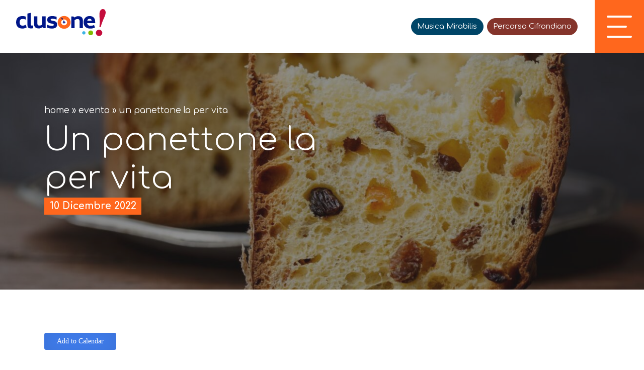

--- FILE ---
content_type: text/html; charset=UTF-8
request_url: https://www.visitclusone.it/eventi/un-panettone-la-per-vita/
body_size: 22084
content:
<!doctype html>
<html lang="it-IT" data-theme="light">




<!--██-- INCLUDE HEAD --██-->
<head>
	<meta charset="UTF-8">
	<meta http-equiv="x-ua-compatible" content="ie=edge">

	<!-- SEO -->
	<meta name="description" content="Torna &#8220;Un Panettone per la Vita&#8221;, il panetto due volte buono! Sabato [&hellip;]">
	<meta name="keywords" content="[...]">

	<meta name="viewport" content="width=device-width, initial-scale=1, shrink-to-fit=no">

	<link rel="apple-touch-icon" sizes="180x180" href="https://www.visitclusone.it/wp-content/themes/foundation/library/images/favicons/apple-touch-icon.png">
	<link rel="icon" type="image/png" sizes="32x32" href="https://www.visitclusone.it/wp-content/themes/foundation/library/images/favicons/favicon-32x32.png">
	<link rel="icon" type="image/png" sizes="16x16" href="https://www.visitclusone.it/wp-content/themes/foundation/library/images/favicons/favicon-16x16.png">
	<link rel="manifest" href="https://www.visitclusone.it/wp-content/themes/foundation/library/images/favicons/site.webmanifest">
	<meta name="msapplication-TileColor" content="#2b5797">
	<meta name="theme-color" content="#ffffff">

	<link rel="pingback" href="https://www.visitclusone.it/xmlrpc.php">

	<!-- WP_HEAD -->
				<script type="text/javascript" class="_iub_cs_skip">
				var _iub = _iub || {};
				_iub.csConfiguration = _iub.csConfiguration || {};
				_iub.csConfiguration.siteId = "2314768";
				_iub.csConfiguration.cookiePolicyId = "83044315";
							</script>
			<script class="_iub_cs_skip" src="https://cs.iubenda.com/autoblocking/2314768.js" fetchpriority="low"></script>
			<meta name='robots' content='index, follow, max-image-preview:large, max-snippet:-1, max-video-preview:-1' />

	<!-- This site is optimized with the Yoast SEO plugin v26.8 - https://yoast.com/product/yoast-seo-wordpress/ -->
	<title>Un panettone la per vita - Clusone (BG)</title>
	<meta name="description" content="Sabato 10 dicembre dalle ore 15:00 alle 0re 23:30 potrete acquistare un panettone o un pandoro ADMO, presso Piazza Uccelli." />
	<link rel="canonical" href="https://www.visitclusone.it/eventi/un-panettone-la-per-vita/" />
	<meta property="og:locale" content="it_IT" />
	<meta property="og:type" content="article" />
	<meta property="og:title" content="Un panettone la per vita - Clusone (BG)" />
	<meta property="og:description" content="Sabato 10 dicembre dalle ore 15:00 alle 0re 23:30 potrete acquistare un panettone o un pandoro ADMO, presso Piazza Uccelli." />
	<meta property="og:url" content="https://www.visitclusone.it/eventi/un-panettone-la-per-vita/" />
	<meta property="og:site_name" content="Visit Clusone" />
	<meta property="article:modified_time" content="2022-11-24T15:59:33+00:00" />
	<meta property="og:image" content="https://www.visitclusone.it/wp-content/uploads/2022/11/VisitClusone-36.jpg" />
	<meta property="og:image:width" content="1500" />
	<meta property="og:image:height" content="1000" />
	<meta property="og:image:type" content="image/jpeg" />
	<meta name="twitter:card" content="summary_large_image" />
	<meta name="twitter:label1" content="Tempo di lettura stimato" />
	<meta name="twitter:data1" content="1 minuto" />
	<script type="application/ld+json" class="yoast-schema-graph">{"@context":"https://schema.org","@graph":[{"@type":"WebPage","@id":"https://www.visitclusone.it/eventi/un-panettone-la-per-vita/","url":"https://www.visitclusone.it/eventi/un-panettone-la-per-vita/","name":"Un panettone la per vita - Clusone (BG)","isPartOf":{"@id":"https://www.visitclusone.it/#website"},"primaryImageOfPage":{"@id":"https://www.visitclusone.it/eventi/un-panettone-la-per-vita/#primaryimage"},"image":{"@id":"https://www.visitclusone.it/eventi/un-panettone-la-per-vita/#primaryimage"},"thumbnailUrl":"https://www.visitclusone.it/wp-content/uploads/2022/11/VisitClusone-36.jpg","datePublished":"2022-11-24T15:56:51+00:00","dateModified":"2022-11-24T15:59:33+00:00","description":"Sabato 10 dicembre dalle ore 15:00 alle 0re 23:30 potrete acquistare un panettone o un pandoro ADMO, presso Piazza Uccelli.","breadcrumb":{"@id":"https://www.visitclusone.it/eventi/un-panettone-la-per-vita/#breadcrumb"},"inLanguage":"it-IT","potentialAction":[{"@type":"ReadAction","target":["https://www.visitclusone.it/eventi/un-panettone-la-per-vita/"]}]},{"@type":"ImageObject","inLanguage":"it-IT","@id":"https://www.visitclusone.it/eventi/un-panettone-la-per-vita/#primaryimage","url":"https://www.visitclusone.it/wp-content/uploads/2022/11/VisitClusone-36.jpg","contentUrl":"https://www.visitclusone.it/wp-content/uploads/2022/11/VisitClusone-36.jpg","width":1500,"height":1000,"caption":"Panettone ADMO"},{"@type":"BreadcrumbList","@id":"https://www.visitclusone.it/eventi/un-panettone-la-per-vita/#breadcrumb","itemListElement":[{"@type":"ListItem","position":1,"name":"Eventi","item":"https://www.visitclusone.it/eventi/"},{"@type":"ListItem","position":2,"name":"Un panettone la per vita"}]},{"@type":"WebSite","@id":"https://www.visitclusone.it/#website","url":"https://www.visitclusone.it/","name":"Visit Clusone","description":"Conosci, esplora, scopri Clusone","potentialAction":[{"@type":"SearchAction","target":{"@type":"EntryPoint","urlTemplate":"https://www.visitclusone.it/?s={search_term_string}"},"query-input":{"@type":"PropertyValueSpecification","valueRequired":true,"valueName":"search_term_string"}}],"inLanguage":"it-IT"}]}</script>
	<!-- / Yoast SEO plugin. -->


<link rel='dns-prefetch' href='//cdn.iubenda.com' />
<link rel="alternate" title="oEmbed (JSON)" type="application/json+oembed" href="https://www.visitclusone.it/wp-json/oembed/1.0/embed?url=https%3A%2F%2Fwww.visitclusone.it%2Feventi%2Fun-panettone-la-per-vita%2F" />
<link rel="alternate" title="oEmbed (XML)" type="text/xml+oembed" href="https://www.visitclusone.it/wp-json/oembed/1.0/embed?url=https%3A%2F%2Fwww.visitclusone.it%2Feventi%2Fun-panettone-la-per-vita%2F&#038;format=xml" />
<style id='wp-img-auto-sizes-contain-inline-css' type='text/css'>
img:is([sizes=auto i],[sizes^="auto," i]){contain-intrinsic-size:3000px 1500px}
/*# sourceURL=wp-img-auto-sizes-contain-inline-css */
</style>
<style id='wp-emoji-styles-inline-css' type='text/css'>

	img.wp-smiley, img.emoji {
		display: inline !important;
		border: none !important;
		box-shadow: none !important;
		height: 1em !important;
		width: 1em !important;
		margin: 0 0.07em !important;
		vertical-align: -0.1em !important;
		background: none !important;
		padding: 0 !important;
	}
/*# sourceURL=wp-emoji-styles-inline-css */
</style>
<link rel='stylesheet' id='wp-block-library-css' href='https://www.visitclusone.it/wp-includes/css/dist/block-library/style.min.css' type='text/css' media='all' />
<style id='global-styles-inline-css' type='text/css'>
:root{--wp--preset--aspect-ratio--square: 1;--wp--preset--aspect-ratio--4-3: 4/3;--wp--preset--aspect-ratio--3-4: 3/4;--wp--preset--aspect-ratio--3-2: 3/2;--wp--preset--aspect-ratio--2-3: 2/3;--wp--preset--aspect-ratio--16-9: 16/9;--wp--preset--aspect-ratio--9-16: 9/16;--wp--preset--color--black: #000000;--wp--preset--color--cyan-bluish-gray: #abb8c3;--wp--preset--color--white: #ffffff;--wp--preset--color--pale-pink: #f78da7;--wp--preset--color--vivid-red: #cf2e2e;--wp--preset--color--luminous-vivid-orange: #ff6900;--wp--preset--color--luminous-vivid-amber: #fcb900;--wp--preset--color--light-green-cyan: #7bdcb5;--wp--preset--color--vivid-green-cyan: #00d084;--wp--preset--color--pale-cyan-blue: #8ed1fc;--wp--preset--color--vivid-cyan-blue: #0693e3;--wp--preset--color--vivid-purple: #9b51e0;--wp--preset--gradient--vivid-cyan-blue-to-vivid-purple: linear-gradient(135deg,rgb(6,147,227) 0%,rgb(155,81,224) 100%);--wp--preset--gradient--light-green-cyan-to-vivid-green-cyan: linear-gradient(135deg,rgb(122,220,180) 0%,rgb(0,208,130) 100%);--wp--preset--gradient--luminous-vivid-amber-to-luminous-vivid-orange: linear-gradient(135deg,rgb(252,185,0) 0%,rgb(255,105,0) 100%);--wp--preset--gradient--luminous-vivid-orange-to-vivid-red: linear-gradient(135deg,rgb(255,105,0) 0%,rgb(207,46,46) 100%);--wp--preset--gradient--very-light-gray-to-cyan-bluish-gray: linear-gradient(135deg,rgb(238,238,238) 0%,rgb(169,184,195) 100%);--wp--preset--gradient--cool-to-warm-spectrum: linear-gradient(135deg,rgb(74,234,220) 0%,rgb(151,120,209) 20%,rgb(207,42,186) 40%,rgb(238,44,130) 60%,rgb(251,105,98) 80%,rgb(254,248,76) 100%);--wp--preset--gradient--blush-light-purple: linear-gradient(135deg,rgb(255,206,236) 0%,rgb(152,150,240) 100%);--wp--preset--gradient--blush-bordeaux: linear-gradient(135deg,rgb(254,205,165) 0%,rgb(254,45,45) 50%,rgb(107,0,62) 100%);--wp--preset--gradient--luminous-dusk: linear-gradient(135deg,rgb(255,203,112) 0%,rgb(199,81,192) 50%,rgb(65,88,208) 100%);--wp--preset--gradient--pale-ocean: linear-gradient(135deg,rgb(255,245,203) 0%,rgb(182,227,212) 50%,rgb(51,167,181) 100%);--wp--preset--gradient--electric-grass: linear-gradient(135deg,rgb(202,248,128) 0%,rgb(113,206,126) 100%);--wp--preset--gradient--midnight: linear-gradient(135deg,rgb(2,3,129) 0%,rgb(40,116,252) 100%);--wp--preset--font-size--small: 13px;--wp--preset--font-size--medium: 20px;--wp--preset--font-size--large: 36px;--wp--preset--font-size--x-large: 42px;--wp--preset--spacing--20: 0.44rem;--wp--preset--spacing--30: 0.67rem;--wp--preset--spacing--40: 1rem;--wp--preset--spacing--50: 1.5rem;--wp--preset--spacing--60: 2.25rem;--wp--preset--spacing--70: 3.38rem;--wp--preset--spacing--80: 5.06rem;--wp--preset--shadow--natural: 6px 6px 9px rgba(0, 0, 0, 0.2);--wp--preset--shadow--deep: 12px 12px 50px rgba(0, 0, 0, 0.4);--wp--preset--shadow--sharp: 6px 6px 0px rgba(0, 0, 0, 0.2);--wp--preset--shadow--outlined: 6px 6px 0px -3px rgb(255, 255, 255), 6px 6px rgb(0, 0, 0);--wp--preset--shadow--crisp: 6px 6px 0px rgb(0, 0, 0);}:where(.is-layout-flex){gap: 0.5em;}:where(.is-layout-grid){gap: 0.5em;}body .is-layout-flex{display: flex;}.is-layout-flex{flex-wrap: wrap;align-items: center;}.is-layout-flex > :is(*, div){margin: 0;}body .is-layout-grid{display: grid;}.is-layout-grid > :is(*, div){margin: 0;}:where(.wp-block-columns.is-layout-flex){gap: 2em;}:where(.wp-block-columns.is-layout-grid){gap: 2em;}:where(.wp-block-post-template.is-layout-flex){gap: 1.25em;}:where(.wp-block-post-template.is-layout-grid){gap: 1.25em;}.has-black-color{color: var(--wp--preset--color--black) !important;}.has-cyan-bluish-gray-color{color: var(--wp--preset--color--cyan-bluish-gray) !important;}.has-white-color{color: var(--wp--preset--color--white) !important;}.has-pale-pink-color{color: var(--wp--preset--color--pale-pink) !important;}.has-vivid-red-color{color: var(--wp--preset--color--vivid-red) !important;}.has-luminous-vivid-orange-color{color: var(--wp--preset--color--luminous-vivid-orange) !important;}.has-luminous-vivid-amber-color{color: var(--wp--preset--color--luminous-vivid-amber) !important;}.has-light-green-cyan-color{color: var(--wp--preset--color--light-green-cyan) !important;}.has-vivid-green-cyan-color{color: var(--wp--preset--color--vivid-green-cyan) !important;}.has-pale-cyan-blue-color{color: var(--wp--preset--color--pale-cyan-blue) !important;}.has-vivid-cyan-blue-color{color: var(--wp--preset--color--vivid-cyan-blue) !important;}.has-vivid-purple-color{color: var(--wp--preset--color--vivid-purple) !important;}.has-black-background-color{background-color: var(--wp--preset--color--black) !important;}.has-cyan-bluish-gray-background-color{background-color: var(--wp--preset--color--cyan-bluish-gray) !important;}.has-white-background-color{background-color: var(--wp--preset--color--white) !important;}.has-pale-pink-background-color{background-color: var(--wp--preset--color--pale-pink) !important;}.has-vivid-red-background-color{background-color: var(--wp--preset--color--vivid-red) !important;}.has-luminous-vivid-orange-background-color{background-color: var(--wp--preset--color--luminous-vivid-orange) !important;}.has-luminous-vivid-amber-background-color{background-color: var(--wp--preset--color--luminous-vivid-amber) !important;}.has-light-green-cyan-background-color{background-color: var(--wp--preset--color--light-green-cyan) !important;}.has-vivid-green-cyan-background-color{background-color: var(--wp--preset--color--vivid-green-cyan) !important;}.has-pale-cyan-blue-background-color{background-color: var(--wp--preset--color--pale-cyan-blue) !important;}.has-vivid-cyan-blue-background-color{background-color: var(--wp--preset--color--vivid-cyan-blue) !important;}.has-vivid-purple-background-color{background-color: var(--wp--preset--color--vivid-purple) !important;}.has-black-border-color{border-color: var(--wp--preset--color--black) !important;}.has-cyan-bluish-gray-border-color{border-color: var(--wp--preset--color--cyan-bluish-gray) !important;}.has-white-border-color{border-color: var(--wp--preset--color--white) !important;}.has-pale-pink-border-color{border-color: var(--wp--preset--color--pale-pink) !important;}.has-vivid-red-border-color{border-color: var(--wp--preset--color--vivid-red) !important;}.has-luminous-vivid-orange-border-color{border-color: var(--wp--preset--color--luminous-vivid-orange) !important;}.has-luminous-vivid-amber-border-color{border-color: var(--wp--preset--color--luminous-vivid-amber) !important;}.has-light-green-cyan-border-color{border-color: var(--wp--preset--color--light-green-cyan) !important;}.has-vivid-green-cyan-border-color{border-color: var(--wp--preset--color--vivid-green-cyan) !important;}.has-pale-cyan-blue-border-color{border-color: var(--wp--preset--color--pale-cyan-blue) !important;}.has-vivid-cyan-blue-border-color{border-color: var(--wp--preset--color--vivid-cyan-blue) !important;}.has-vivid-purple-border-color{border-color: var(--wp--preset--color--vivid-purple) !important;}.has-vivid-cyan-blue-to-vivid-purple-gradient-background{background: var(--wp--preset--gradient--vivid-cyan-blue-to-vivid-purple) !important;}.has-light-green-cyan-to-vivid-green-cyan-gradient-background{background: var(--wp--preset--gradient--light-green-cyan-to-vivid-green-cyan) !important;}.has-luminous-vivid-amber-to-luminous-vivid-orange-gradient-background{background: var(--wp--preset--gradient--luminous-vivid-amber-to-luminous-vivid-orange) !important;}.has-luminous-vivid-orange-to-vivid-red-gradient-background{background: var(--wp--preset--gradient--luminous-vivid-orange-to-vivid-red) !important;}.has-very-light-gray-to-cyan-bluish-gray-gradient-background{background: var(--wp--preset--gradient--very-light-gray-to-cyan-bluish-gray) !important;}.has-cool-to-warm-spectrum-gradient-background{background: var(--wp--preset--gradient--cool-to-warm-spectrum) !important;}.has-blush-light-purple-gradient-background{background: var(--wp--preset--gradient--blush-light-purple) !important;}.has-blush-bordeaux-gradient-background{background: var(--wp--preset--gradient--blush-bordeaux) !important;}.has-luminous-dusk-gradient-background{background: var(--wp--preset--gradient--luminous-dusk) !important;}.has-pale-ocean-gradient-background{background: var(--wp--preset--gradient--pale-ocean) !important;}.has-electric-grass-gradient-background{background: var(--wp--preset--gradient--electric-grass) !important;}.has-midnight-gradient-background{background: var(--wp--preset--gradient--midnight) !important;}.has-small-font-size{font-size: var(--wp--preset--font-size--small) !important;}.has-medium-font-size{font-size: var(--wp--preset--font-size--medium) !important;}.has-large-font-size{font-size: var(--wp--preset--font-size--large) !important;}.has-x-large-font-size{font-size: var(--wp--preset--font-size--x-large) !important;}
/*# sourceURL=global-styles-inline-css */
</style>

<style id='classic-theme-styles-inline-css' type='text/css'>
/*! This file is auto-generated */
.wp-block-button__link{color:#fff;background-color:#32373c;border-radius:9999px;box-shadow:none;text-decoration:none;padding:calc(.667em + 2px) calc(1.333em + 2px);font-size:1.125em}.wp-block-file__button{background:#32373c;color:#fff;text-decoration:none}
/*# sourceURL=/wp-includes/css/classic-themes.min.css */
</style>
<link rel='stylesheet' id='wpmf-gallery-popup-style-css' href='https://www.visitclusone.it/wp-content/plugins/wp-media-folder/assets/css/display-gallery/magnific-popup.css' type='text/css' media='all' />
<link rel='stylesheet' id='wpml-legacy-horizontal-list-0-css' href='https://www.visitclusone.it/wp-content/plugins/sitepress-multilingual-cms/templates/language-switchers/legacy-list-horizontal/style.min.css' type='text/css' media='all' />
<link rel='stylesheet' id='search-filter-plugin-styles-css' href='https://www.visitclusone.it/wp-content/plugins/search-filter-pro/public/assets/css/search-filter.min.css' type='text/css' media='all' />
<link rel='stylesheet' id='print-style-css' href='https://www.visitclusone.it/wp-content/themes/foundation/library/css/print.css' type='text/css' media='print' />
<link rel='stylesheet' id='core-stylesheet-css' href='https://www.visitclusone.it/wp-content/themes/foundation/library/css/foundation.css' type='text/css' media='all' />
<link rel='stylesheet' id='custom-woocommerce-stylesheet-css' href='https://www.visitclusone.it/wp-content/themes/foundation/library/css/wc_custom.css' type='text/css' media='all' />
<link rel='stylesheet' id='custom-stylesheet-css' href='https://www.visitclusone.it/wp-content/themes/foundation/library/css/custom.css' type='text/css' media='all' />

<script  type="text/javascript" class=" _iub_cs_skip" type="text/javascript" id="iubenda-head-inline-scripts-0">
/* <![CDATA[ */

var _iub = _iub || [];
_iub.csConfiguration = {"askConsentAtCookiePolicyUpdate":true,"countryDetection":true,"enableFadp":true,"enableLgpd":true,"enableUspr":true,"lgpdAppliesGlobally":false,"perPurposeConsent":true,"siteId":2314768,"whitelabel":false,"cookiePolicyId":83044315,"banner":{"acceptButtonCaptionColor":"white","acceptButtonColor":"#ff9722","acceptButtonDisplay":true,"backgroundColor":"white","closeButtonRejects":true,"customizeButtonCaptionColor":"#4D4D4D","customizeButtonColor":"#DADADA","customizeButtonDisplay":true,"explicitWithdrawal":true,"listPurposes":true,"ownerName":"visitclusone.it","position":"float-top-center","rejectButtonCaptionColor":"white","rejectButtonColor":"#ff9722","rejectButtonDisplay":true,"showPurposesToggles":true,"showTotalNumberOfProviders":true,"textColor":"black"}};
_iub.csLangConfiguration = {"it":{"cookiePolicyId":83044315},"en-GB":{"cookiePolicyId":37926899}};

//# sourceURL=iubenda-head-inline-scripts-0
/* ]]> */
</script>
<script  type="text/javascript" class=" _iub_cs_skip" type="text/javascript" src="//cdn.iubenda.com/cs/gpp/stub.js" id="iubenda-head-scripts-1-js"></script>
<script  type="text/javascript" charset="UTF-8" async="" class=" _iub_cs_skip" type="text/javascript" src="//cdn.iubenda.com/cs/iubenda_cs.js" id="iubenda-head-scripts-2-js"></script>
<script type="text/javascript" src="https://ajax.googleapis.com/ajax/libs/jquery/3.5.1/jquery.min.js" id="jquery-core-js"></script>
<script type="text/javascript" src="https://www.visitclusone.it/wp-includes/js/jquery/jquery-migrate.min.js" id="jquery-migrate-js"></script>
<script type="text/javascript" id="search-filter-plugin-build-js-extra">
/* <![CDATA[ */
var SF_LDATA = {"ajax_url":"https://www.visitclusone.it/wp-admin/admin-ajax.php","home_url":"https://www.visitclusone.it/","extensions":[]};
//# sourceURL=search-filter-plugin-build-js-extra
/* ]]> */
</script>
<script type="text/javascript" src="https://www.visitclusone.it/wp-content/plugins/search-filter-pro/public/assets/js/search-filter-build.min.js" id="search-filter-plugin-build-js"></script>
<script type="text/javascript" src="https://www.visitclusone.it/wp-content/plugins/search-filter-pro/public/assets/js/chosen.jquery.min.js" id="search-filter-plugin-chosen-js"></script>
<script type="text/javascript" src="https://www.visitclusone.it/wp-content/themes/foundation/library/js/modernizr.custom.min.js" id="core-modernizr-js"></script>
<link rel="https://api.w.org/" href="https://www.visitclusone.it/wp-json/" /><link rel="alternate" title="JSON" type="application/json" href="https://www.visitclusone.it/wp-json/wp/v2/eventi/2087" /><link rel='shortlink' href='https://www.visitclusone.it/?p=2087' />
<meta name="generator" content="WPML ver:4.8.6 stt:1,27;" />


		<link rel="preconnect" href="https://unpkg.com/swiper" />
	<link rel="dns-prefetch" href="https://unpkg.com/swiper" />


		<link rel="stylesheet" type="text/css" href="https://www.visitclusone.it/wp-content/themes/foundation/library/css/gate.css">
	
	<link rel="preconnect" href="https://fonts.googleapis.com">
	<link rel="preconnect" href="https://fonts.gstatic.com" crossorigin>
	<link href="https://fonts.googleapis.com/css2?family=Comfortaa:wght@300..700&display=swap" rel="stylesheet">

		<script type="text/javascript"> var _paq = window._paq = window._paq || []; /* tracker methods like "setCustomDimension" should be called before "trackPageView" */ _paq.push(['trackPageView']); _paq.push(['enableLinkTracking']); (function() { var u="https://ingestion.webanalytics.italia.it/"; _paq.push(['setTrackerUrl', u+'matomo.php']); _paq.push(['setSiteId', 'gzqom9B3LX']); var d=document, g=d.createElement('script'), s=d.getElementsByTagName('script')[0]; g.type='text/javascript'; g.async=true; g.src=u+'matomo.js'; s.parentNode.insertBefore(g,s); })(); </script> 

	<!-- Google tag (gtag.js) --> 
	<script async src="https://www.googletagmanager.com/gtag/js?id=AW-16664570979"></script> 
	<script> window.dataLayer = window.dataLayer || []; function gtag(){dataLayer.push(arguments);} gtag('js', new Date()); gtag('config', 'AW-16664570979');</script>

	


<link rel='stylesheet' id='jquery-style-css' href='http://ajax.googleapis.com/ajax/libs/jqueryui/1.8.2/themes/smoothness/jquery-ui.css' type='text/css' media='all' />
<link rel='stylesheet' id='mailpoet_public-css' href='https://www.visitclusone.it/wp-content/plugins/mailpoet/assets/dist/css/mailpoet-public.eb66e3ab.css' type='text/css' media='all' />
<link rel='stylesheet' id='mailpoet_custom_fonts_0-css' href='https://fonts.googleapis.com/css?family=Abril+FatFace%3A400%2C400i%2C700%2C700i%7CAlegreya%3A400%2C400i%2C700%2C700i%7CAlegreya+Sans%3A400%2C400i%2C700%2C700i%7CAmatic+SC%3A400%2C400i%2C700%2C700i%7CAnonymous+Pro%3A400%2C400i%2C700%2C700i%7CArchitects+Daughter%3A400%2C400i%2C700%2C700i%7CArchivo%3A400%2C400i%2C700%2C700i%7CArchivo+Narrow%3A400%2C400i%2C700%2C700i%7CAsap%3A400%2C400i%2C700%2C700i%7CBarlow%3A400%2C400i%2C700%2C700i%7CBioRhyme%3A400%2C400i%2C700%2C700i%7CBonbon%3A400%2C400i%2C700%2C700i%7CCabin%3A400%2C400i%2C700%2C700i%7CCairo%3A400%2C400i%2C700%2C700i%7CCardo%3A400%2C400i%2C700%2C700i%7CChivo%3A400%2C400i%2C700%2C700i%7CConcert+One%3A400%2C400i%2C700%2C700i%7CCormorant%3A400%2C400i%2C700%2C700i%7CCrimson+Text%3A400%2C400i%2C700%2C700i%7CEczar%3A400%2C400i%2C700%2C700i%7CExo+2%3A400%2C400i%2C700%2C700i%7CFira+Sans%3A400%2C400i%2C700%2C700i%7CFjalla+One%3A400%2C400i%2C700%2C700i%7CFrank+Ruhl+Libre%3A400%2C400i%2C700%2C700i%7CGreat+Vibes%3A400%2C400i%2C700%2C700i' type='text/css' media='all' />
<link rel='stylesheet' id='mailpoet_custom_fonts_1-css' href='https://fonts.googleapis.com/css?family=Heebo%3A400%2C400i%2C700%2C700i%7CIBM+Plex%3A400%2C400i%2C700%2C700i%7CInconsolata%3A400%2C400i%2C700%2C700i%7CIndie+Flower%3A400%2C400i%2C700%2C700i%7CInknut+Antiqua%3A400%2C400i%2C700%2C700i%7CInter%3A400%2C400i%2C700%2C700i%7CKarla%3A400%2C400i%2C700%2C700i%7CLibre+Baskerville%3A400%2C400i%2C700%2C700i%7CLibre+Franklin%3A400%2C400i%2C700%2C700i%7CMontserrat%3A400%2C400i%2C700%2C700i%7CNeuton%3A400%2C400i%2C700%2C700i%7CNotable%3A400%2C400i%2C700%2C700i%7CNothing+You+Could+Do%3A400%2C400i%2C700%2C700i%7CNoto+Sans%3A400%2C400i%2C700%2C700i%7CNunito%3A400%2C400i%2C700%2C700i%7COld+Standard+TT%3A400%2C400i%2C700%2C700i%7COxygen%3A400%2C400i%2C700%2C700i%7CPacifico%3A400%2C400i%2C700%2C700i%7CPoppins%3A400%2C400i%2C700%2C700i%7CProza+Libre%3A400%2C400i%2C700%2C700i%7CPT+Sans%3A400%2C400i%2C700%2C700i%7CPT+Serif%3A400%2C400i%2C700%2C700i%7CRakkas%3A400%2C400i%2C700%2C700i%7CReenie+Beanie%3A400%2C400i%2C700%2C700i%7CRoboto+Slab%3A400%2C400i%2C700%2C700i' type='text/css' media='all' />
<link rel='stylesheet' id='mailpoet_custom_fonts_2-css' href='https://fonts.googleapis.com/css?family=Ropa+Sans%3A400%2C400i%2C700%2C700i%7CRubik%3A400%2C400i%2C700%2C700i%7CShadows+Into+Light%3A400%2C400i%2C700%2C700i%7CSpace+Mono%3A400%2C400i%2C700%2C700i%7CSpectral%3A400%2C400i%2C700%2C700i%7CSue+Ellen+Francisco%3A400%2C400i%2C700%2C700i%7CTitillium+Web%3A400%2C400i%2C700%2C700i%7CUbuntu%3A400%2C400i%2C700%2C700i%7CVarela%3A400%2C400i%2C700%2C700i%7CVollkorn%3A400%2C400i%2C700%2C700i%7CWork+Sans%3A400%2C400i%2C700%2C700i%7CYatra+One%3A400%2C400i%2C700%2C700i' type='text/css' media='all' />
<meta name="generator" content="WP Rocket 3.20.3" data-wpr-features="wpr_desktop" /></head>
<!--██-- END - HEAD --██-->


<!--∞∞∞∞∞∞∞∞∞∞∞∞∞∞∞∞∞∞∞∞∞∞∞∞∞∞∞∞∞∞∞∞∞∞∞∞∞∞∞∞∞∞∞∞∞∞∞∞∞∞∞∞∞∞∞∞∞∞∞∞∞∞∞∞∞∞∞∞∞∞∞∞∞∞∞∞∞∞∞∞∞∞∞∞∞∞∞∞∞∞∞∞∞∞∞∞∞∞∞∞∞∞∞∞∞∞∞∞∞∞∞∞∞∞∞∞∞∞∞∞∞∞∞∞∞∞∞∞∞∞∞∞∞∞∞∞∞∞∞∞∞∞∞∞∞∞∞-->




<!--██-- BODY INIT. --██-->
<body>




	<!--██-- HEADER CONTAINER --██-->

	<header data-rocket-location-hash="be1a9ee09f91c60a694e6e79eea1d25d" class="header abs w100 clr">


		<!-- HEAD WRAPPER -->
		<div data-rocket-location-hash="cd9f3f34322890bdac6ec821c09e7a04" class="head_wrapper rel w100 flex-t">

			<!-- Logo -->
			<a href="https://www.visitclusone.it" rel="nofollow" title="Visit Clusone" class="head_logo rel">
				<img src="https://www.visitclusone.it/wp-content/themes/foundation/library/images/svg/logo.svg" alt="logo.svg" width="100" height="100" />
				<img src="https://www.visitclusone.it/wp-content/themes/foundation/library/images/svg/logo-white.svg" class="abs" alt="logo.svg" width="100" height="100" style="display: none; left: 0;" />
			</a>



			<!-- Head Content -->
			<div data-rocket-location-hash="b5c313cc734dbe98e361be5d11039c7b" class="flex-el flex-r rel">

				<div class="menu-menu_ex-container"><ul id="menu-menu_ex" class="menu_ex"><li id="menu-item-175" class="no_mob menu-item menu-item-type-post_type_archive menu-item-object-eventi menu-item-175"><a href="https://www.visitclusone.it/eventi/">Eventi</a></li>
<li id="menu-item-178" class="no_mob menu-item menu-item-type-post_type menu-item-object-page menu-item-178"><a href="https://www.visitclusone.it/esperienze/">Esperienze</a></li>
</ul></div>
				<a href="https://www.visitclusone.it/musica-mirabilis/" class="special_menu link_mirabilis">Musica Mirabilis</a>

				<a href="https://www.visitclusone.it/mostra-cifrondi/" class="special_menu link_cifrondi">Percorso Cifrondiano</a>



				<div class="lang">
									</div>


				<!-- Hamburger -->
				<button class="hamburger_btn flex rel" aria-controls="main-nav" aria-expanded="false" aria-label="open-menu">
					<div class="bkg_orange"></div>
										<div class="hamburger hamburger--boring">
						<span class="top_bun"></span>
						<span class="burger"></span>
						<span class="bottom_bun"></span>
					</div>
				</button>

			</div>
		</div>




		<!-- MAIN NAV -->
		<nav class="main_nav w100" aria-label="primary-menu" role="navigation">
			<div class="menu_wrapper rel w100 h100 flex">

				<ul id="menu-menu" class="head_menu"><li id="menu-item-218" class="menu-item menu-item-type-post_type menu-item-object-page menu-item-home menu-item-218"><a href="https://www.visitclusone.it/">Home</a></li>
<li id="menu-item-221" class="menu-item menu-item-type-post_type_archive menu-item-object-arte_e_cultura menu-item-221"><a href="https://www.visitclusone.it/arte-e-cultura/">Arte e cultura</a></li>
<li id="menu-item-222" class="menu-item menu-item-type-post_type_archive menu-item-object-sport_e_natura menu-item-222"><a href="https://www.visitclusone.it/sport-e-natura/">Sport e natura</a></li>
<li id="menu-item-223" class="menu-item menu-item-type-post_type_archive menu-item-object-ospitalita menu-item-223"><a href="https://www.visitclusone.it/ospitalita/">Ospitalità</a></li>
<li id="menu-item-220" class="menu-item menu-item-type-post_type_archive menu-item-object-eventi menu-item-220"><a href="https://www.visitclusone.it/eventi/">Eventi</a></li>
<li id="menu-item-219" class="menu-item menu-item-type-post_type menu-item-object-page menu-item-219"><a href="https://www.visitclusone.it/esperienze/">Esperienze</a></li>
<li id="menu-item-258" class="menu-item menu-item-type-post_type menu-item-object-page menu-item-258"><a href="https://www.visitclusone.it/info-utili/">Info utili</a></li>
<li id="menu-item-3758" class="menu-item menu-item-type-post_type menu-item-object-page menu-item-3758"><a href="https://www.visitclusone.it/webcam-clusone/">Webcam</a></li>
<li id="menu-item-1569" class="special_menu link_mirabilis menu-item menu-item-type-post_type menu-item-object-page menu-item-1569"><a href="https://www.visitclusone.it/musica-mirabilis/">Musica Mirabilis</a></li>
<li id="menu-item-3016" class="special_menu link_cifrondi menu-item menu-item-type-post_type menu-item-object-page menu-item-3016"><a href="https://www.visitclusone.it/mostra-cifrondi/">Percorso Cifrondiano</a></li>
</ul>
			</div>
		</nav>


	</header>







	<script>
		jQuery(document).ready(function($){

			jQuery('.head_menu li a').on({
		        mouseenter: function () {
		            jQuery('.head_menu li a').addClass('opacity');
					jQuery(this).removeClass('opacity');
		        },
		        mouseleave: function () {
		            jQuery('.head_menu li a').removeClass('opacity');
		        }
		    });



			// OPEN MENU
			jQuery('.hamburger_btn').click(function(){
				jQuery(this).toggleClass('tapped');
				jQuery('.main_nav').fadeToggle('fast');
				jQuery('.head_logo img').fadeToggle('fast');
			});


		});
	</script>








<!-- ADD TO CALENDAR -->
<link href="https://www.visitclusone.it/wp-content/themes/foundation/components/add_to_calendar/atc-style-blue.css" rel="stylesheet" type="text/css">
<script type="text/javascript" defer src="https://www.visitclusone.it/wp-content/themes/foundation/components/add_to_calendar/addtocalendar.min.js"></script>





<!--∞∞∞∞∞∞∞∞∞∞∞∞∞∞∞∞∞∞∞∞∞∞∞∞∞∞∞∞∞∞∞∞∞∞∞∞∞∞∞∞∞∞∞∞∞∞∞∞∞∞∞∞∞∞∞∞∞∞∞∞∞∞∞∞∞∞∞∞∞∞∞∞∞∞∞∞∞∞∞∞∞∞∞∞∞∞∞∞∞∞∞∞∞∞∞∞∞∞∞∞∞∞∞∞∞∞∞∞∞∞∞∞∞∞∞∞∞∞∞∞∞∞∞∞∞∞∞∞∞∞∞∞∞∞∞∞∞∞∞∞∞∞∞∞∞∞∞-->


<!--|██| MAIN CONTAINER |██|-->

<main data-rocket-location-hash="7538d529834d48a84e2045a56a8303c9" class="clr" role="main">
	



		<article data-rocket-location-hash="7d6510a29e866ee8dcc60f09745d1671" class="single" id="post-2087" role="article">




			<!-- SECTION 1 -->
			<section data-rocket-location-hash="2eb5150ccbe5f510fdf425f0facd0826" class="s1 s1_single" id="s1_single">


				<!-- Background -->
				<div class="bkg_thumb abs w100 h100">
					<img width="1500" height="1000" src="https://www.visitclusone.it/wp-content/uploads/2022/11/VisitClusone-36.jpg" class="attachment-2087 size-2087 wp-post-image" alt="Panettone ADMO" decoding="async" fetchpriority="high" srcset="https://www.visitclusone.it/wp-content/uploads/2022/11/VisitClusone-36.jpg 1500w, https://www.visitclusone.it/wp-content/uploads/2022/11/VisitClusone-36-1080x720.jpg 1080w, https://www.visitclusone.it/wp-content/uploads/2022/11/VisitClusone-36-768x512.jpg 768w, https://www.visitclusone.it/wp-content/uploads/2022/11/VisitClusone-36-1320x880.jpg 1320w" sizes="(max-width: 1500px) 100vw, 1500px" />				</div>


				<div class="filter filter_black"></div>


				<!-- Content -->
				<div class="container flex-l h80 p5lr p15t p7b">

					<div class="s1_title w50m rel">
						<div class="breadcrumb"><a href="https://www.visitclusone.it/" rel="v:url" property="v:title">Home</a> &raquo; <span typeof="v:Breadcrumb"><a rel="v:url" property="v:title" href="https://www.visitclusone.it/eventi/">Evento</a></span> &raquo; <span class="current">Un panettone la per vita</span></div><!-- END | Breadcrumbs -->						<h1>Un panettone la per vita</h1>

						<div class="date_single">
														<p>10 Dicembre 2022</p>						</div>
					</div>

				</div>


			</section>
			<!--|░░| END - SECTION 1 |░░|-->




			<!--∞∞∞∞∞∞∞∞∞∞∞∞∞∞∞∞∞∞∞∞∞∞∞∞∞∞∞∞∞∞∞∞∞∞∞∞∞∞∞∞∞∞∞∞∞∞∞∞∞∞∞∞∞∞∞∞∞∞∞∞∞∞∞∞∞∞∞∞∞∞∞∞∞∞∞∞∞∞∞∞∞∞∞∞∞∞∞∞∞∞∞∞∞∞∞∞∞∞∞∞∞∞∞∞∞∞∞∞∞∞∞∞∞∞∞∞∞∞∞∞∞∞∞∞∞∞∞∞∞∞∞∞∞∞∞∞∞∞∞∞∞∞∞∞∞∞∞-->




			<!--|░░| SECTION 2 |░░|-->
			<section data-rocket-location-hash="d090f53d780f031933d18438ac2a0033" class="s2 s2_single ancor" id="s2_single">
				<div class="container flex-t flex-wrap">


					<div class="w55l p5lr p7tb">

						<div class="sec_single">
							<div class="add_to_calendar">

								<!-- Google Calendar -->
								<script type="text/javascript">(function () {
								if (window.addtocalendar)if(typeof window.addtocalendar.start == "function")return;
								if (window.ifaddtocalendar == undefined) { window.ifaddtocalendar = 1;
								var d = document, s = d.createElement('script'), g = 'getElementsByTagName';
								s.type = 'text/javascript';s.charset = 'UTF-8';s.async = true;
								s.src = ('https:' == window.location.protocol ? 'https' : 'http')+'://invalcavallina.it/wp-content/themes/gatebergamo/js/add_to_calendar/addtocalendar.min.js';
								var h = d[g]('body')[0];h.appendChild(s); }})();
								</script>

								<span class="addtocalendar atc-style-blue">
									<var class="atc_event">
										<var class="atc_date_start">2022-12-10</var>
										<var class="atc_date_end">2022-12-10</var>
										<var class="atc_timezone">Europe/London</var>
										<var class="atc_title">Un panettone la per vita</var>
										<var class="atc_description"></var>
										<var class="atc_location"></var>
										<var class="atc_organizer">ADMO - Associazione Donatori Midollo Osseo </var>
										<var class="atc_organizer_email"></var>
									</var>
								</span>
							</div>

							<br />

							<p>Torna &#8220;Un Panettone per la Vita&#8221;, il panetto due volte buono!</p>
<p>Sabato 10 dicembre dalle ore 15:00 alle 0re 23:30 in occasione della notte bianca clusonese potrete acquistare un panettone o un pandoro <a href="https://www.iltipogiusto.it/" target="_blank" rel="noopener">ADMO</a>, presso il banchetto allestito in Piazza Uccelli.</p>
<p><em>Questa iniziativa vuole raccogliere fondi per l&#8217;attività di sensibilizzazione sulla donazione del midollo osseo.</em></p>



													</div>



													<div class="dettagli sec_single">
								<h4>Dettagli evento</h4>
																<p>10 Dicembre 2022</p>								Ora di inizio: <b>15:00:00</b><br>								Ora di fine: <b>23:30:00</b><br>								 <p>Organizzato da: <b>ADMO - Associazione Donatori Midollo Osseo </b></p> 

																	<p style="text-transform: uppercase;"><b><a href="https://www.visitclusone.it/wp-content/uploads/2022/11/ADMO-panettone.pdf" rel="noopener" target="_blank" class="link_locandina"><i class="fa icon-download"></i>Scarica la locandina</a></b></p>

									<style type="text/css">
										
										.link_locandina {
										    padding: 1rem 2rem 0.8rem 2rem;
										    border: 2px solid var(--orange);
										    background-color: var(--orange);
										    color: #fff;
										    border-radius: 4rem;
										    margin-top: 1rem;
										}
										.link_locandina:hover { background-color: var(--white); }

									</style>

								


								
							</div>
						


													<div class="dettagli sec_single">
								<h4>Contatti</h4>
								 <p><i class="fa icon-marker"></i> Piazza Uccelli </p> 																																								 <p><i class="fa icon-link-external"></i> <a href="https://www.iltipogiusto.it/">Sito web</a></p> 																							</div>
						

											</div>


					
						<div class="w45l mappa_laterale p7tb p5lr">
							
													</div>


				</div>
			</section>
			<!--|░░| END - SECTION 2 |░░|-->




			<!---------------------------------------------------------------------------------------------------------------------------------------------------------------->




			<!--|░░| SECTION RELATED |░░|-->
			
				<section data-rocket-location-hash="12e02ac5c9149f7935ebf48706fd78ea" class="sec_related" id="single_rel">
					<div data-rocket-location-hash="b243c96a407341c8a4caa19972a0551f" class="container p5lr p7tb">

						<h3 style="text-align: center;">Scopri anche...</h3>

						<div class="rel w100">
							<div class="slider_related w100 swiper-container m5t">
								<div class="swiper-wrapper">
									
										


<article class="card card-evento swiper-slide" role="article">
	<a href="https://www.visitclusone.it/eventi/rassegna-dinverno-3-appuntamento/" rel="bookmark" title="Rassegna d&#8217;inverno, 3° appuntamento" class="rel clr">

		<div class="rel sized bkg">
			<img width="1500" height="1000" src="https://www.visitclusone.it/wp-content/uploads/2022/10/rassegna-autunno-8.png" class="attachment-thumb-300 size-thumb-300 wp-post-image" alt="rassegna-di-qualità" decoding="async" srcset="https://www.visitclusone.it/wp-content/uploads/2022/10/rassegna-autunno-8.png 1500w, https://www.visitclusone.it/wp-content/uploads/2022/10/rassegna-autunno-8-1080x720.png 1080w, https://www.visitclusone.it/wp-content/uploads/2022/10/rassegna-autunno-8-768x512.png 768w, https://www.visitclusone.it/wp-content/uploads/2022/10/rassegna-autunno-8-1320x880.png 1320w" sizes="(max-width: 1500px) 100vw, 1500px" />
			<p class="tag_data"> 
				22 Gen 2026            </p>
		</div>

		<div class="card_content rel clr">
			<h2 class="p">Rassegna d&#8217;inverno, 3° appuntamento</h2>
			<p>Il terzo appuntamento della rassegna Film di Qualità, organizzato dal Cinema Garden, è previsto con: ...</p>
		</div>

	</a>
</article>

									
										


<article class="card card-evento swiper-slide" role="article">
	<a href="https://www.visitclusone.it/eventi/aperitivo-con-lautrice/" rel="bookmark" title="Aperitivo con l&#8217;autrice" class="rel clr">

		<div class="rel sized bkg">
			<img width="1500" height="1000" src="https://www.visitclusone.it/wp-content/uploads/2023/11/Festival-letterario-Presente-Prossimo-Vera-Gheno.jpg" class="attachment-thumb-300 size-thumb-300 wp-post-image" alt="Aperitivo con l&#039;autrice" decoding="async" srcset="https://www.visitclusone.it/wp-content/uploads/2023/11/Festival-letterario-Presente-Prossimo-Vera-Gheno.jpg 1500w, https://www.visitclusone.it/wp-content/uploads/2023/11/Festival-letterario-Presente-Prossimo-Vera-Gheno-1080x720.jpg 1080w, https://www.visitclusone.it/wp-content/uploads/2023/11/Festival-letterario-Presente-Prossimo-Vera-Gheno-768x512.jpg 768w, https://www.visitclusone.it/wp-content/uploads/2023/11/Festival-letterario-Presente-Prossimo-Vera-Gheno-1320x880.jpg 1320w" sizes="(max-width: 1500px) 100vw, 1500px" />
			<p class="tag_data"> 
				23 Gen 2026            </p>
		</div>

		<div class="card_content rel clr">
			<h2 class="p">Aperitivo con l&#8217;autrice</h2>
			<p>Venerdì 23 gennaio 2026, alle ore 18.00, presso CLUBI - Biblioteca di Clusone, presentazione del ...</p>
		</div>

	</a>
</article>

									
										


<article class="card card-evento swiper-slide" role="article">
	<a href="https://www.visitclusone.it/eventi/presentazione-del-progetto-rondine-cittadella-della-pace/" rel="bookmark" title="Presentazione del progetto &#8220;RONDINE- cittadella della Pace&#8221;" class="rel clr">

		<div class="rel sized bkg">
			<img width="1500" height="1000" src="https://www.visitclusone.it/wp-content/uploads/2026/01/ACLI-progetto-rondine.jpg" class="attachment-thumb-300 size-thumb-300 wp-post-image" alt="ACLI Progetto Rondine" decoding="async" loading="lazy" srcset="https://www.visitclusone.it/wp-content/uploads/2026/01/ACLI-progetto-rondine.jpg 1500w, https://www.visitclusone.it/wp-content/uploads/2026/01/ACLI-progetto-rondine-1080x720.jpg 1080w, https://www.visitclusone.it/wp-content/uploads/2026/01/ACLI-progetto-rondine-768x512.jpg 768w, https://www.visitclusone.it/wp-content/uploads/2026/01/ACLI-progetto-rondine-1320x880.jpg 1320w" sizes="auto, (max-width: 1500px) 100vw, 1500px" />
			<p class="tag_data"> 
				23 Gen 2026            </p>
		</div>

		<div class="card_content rel clr">
			<h2 class="p">Presentazione del progetto &#8220;RONDINE- cittadella della Pace&#8221;</h2>
			<p>Il Circolo ACLI Alta Valle Seriana, propone una serie di incontri divulgativi nel contesto del ...</p>
		</div>

	</a>
</article>

									
										


<article class="card card-evento swiper-slide" role="article">
	<a href="https://www.visitclusone.it/eventi/mattinate-in-movimento-1-appuntamento/" rel="bookmark" title="Mattinate in movimento &#8211; 1° appuntamento" class="rel clr">

		<div class="rel sized bkg">
			<img width="1500" height="1000" src="https://www.visitclusone.it/wp-content/uploads/2025/01/ginnastica-postulare.jpg" class="attachment-thumb-300 size-thumb-300 wp-post-image" alt="Ginnastica Postulare" decoding="async" loading="lazy" srcset="https://www.visitclusone.it/wp-content/uploads/2025/01/ginnastica-postulare.jpg 1500w, https://www.visitclusone.it/wp-content/uploads/2025/01/ginnastica-postulare-1080x720.jpg 1080w, https://www.visitclusone.it/wp-content/uploads/2025/01/ginnastica-postulare-768x512.jpg 768w, https://www.visitclusone.it/wp-content/uploads/2025/01/ginnastica-postulare-1320x880.jpg 1320w" sizes="auto, (max-width: 1500px) 100vw, 1500px" />
			<p class="tag_data"> 
				23 Gen 2026            </p>
		</div>

		<div class="card_content rel clr">
			<h2 class="p">Mattinate in movimento &#8211; 1° appuntamento</h2>
			<p>Presso l'Oratorio delle Fiorine una serie di appuntamenti intitolati "Mattinate in movimento" con la massofisioterapista ...</p>
		</div>

	</a>
</article>

									
										


<article class="card card-evento swiper-slide" role="article">
	<a href="https://www.visitclusone.it/eventi/clusone-si-racconta-incontri-tra-arte-e-storia-iii/" rel="bookmark" title="Clusone si racconta | Incontri tra arte e storia III" class="rel clr">

		<div class="rel sized bkg">
			<img width="1500" height="1000" src="https://www.visitclusone.it/wp-content/uploads/2025/09/CLUSONE-SI-RACCONTAIII.jpg" class="attachment-thumb-300 size-thumb-300 wp-post-image" alt="CLUSONE SI RACCONTA,III" decoding="async" loading="lazy" srcset="https://www.visitclusone.it/wp-content/uploads/2025/09/CLUSONE-SI-RACCONTAIII.jpg 1500w, https://www.visitclusone.it/wp-content/uploads/2025/09/CLUSONE-SI-RACCONTAIII-1080x720.jpg 1080w, https://www.visitclusone.it/wp-content/uploads/2025/09/CLUSONE-SI-RACCONTAIII-768x512.jpg 768w, https://www.visitclusone.it/wp-content/uploads/2025/09/CLUSONE-SI-RACCONTAIII-1320x880.jpg 1320w" sizes="auto, (max-width: 1500px) 100vw, 1500px" />
			<p class="tag_data"> 
				24 Gen 2026            </p>
		</div>

		<div class="card_content rel clr">
			<h2 class="p">Clusone si racconta | Incontri tra arte e storia III</h2>
			<p>Clusone si racconta continua il suo viaggio tra arte, simboli e spiritualità, portandoci alla scoperta ...</p>
		</div>

	</a>
</article>

									
										


<article class="card card-evento swiper-slide" role="article">
	<a href="https://www.visitclusone.it/eventi/anniversario-battaglia-nikolaewka/" rel="bookmark" title="Anniversario battaglia Nikolajewka" class="rel clr">

		<div class="rel sized bkg">
			<img width="1500" height="1000" src="https://www.visitclusone.it/wp-content/uploads/2024/01/Anniversario-battaglia-Nikolaewka.jpg" class="attachment-thumb-300 size-thumb-300 wp-post-image" alt="Anniversario-battaglia-Nikolaewka" decoding="async" loading="lazy" srcset="https://www.visitclusone.it/wp-content/uploads/2024/01/Anniversario-battaglia-Nikolaewka.jpg 1500w, https://www.visitclusone.it/wp-content/uploads/2024/01/Anniversario-battaglia-Nikolaewka-1080x720.jpg 1080w, https://www.visitclusone.it/wp-content/uploads/2024/01/Anniversario-battaglia-Nikolaewka-768x512.jpg 768w, https://www.visitclusone.it/wp-content/uploads/2024/01/Anniversario-battaglia-Nikolaewka-1320x880.jpg 1320w" sizes="auto, (max-width: 1500px) 100vw, 1500px" />
			<p class="tag_data"> 
				24 Gen 2026            </p>
		</div>

		<div class="card_content rel clr">
			<h2 class="p">Anniversario battaglia Nikolajewka</h2>
			<p>Sabato 24 gennaio 2026,  i Gruppi Alpini e comuni della zona 17 , invitano a ...</p>
		</div>

	</a>
</article>

									
										


<article class="card card-evento swiper-slide" role="article">
	<a href="https://www.visitclusone.it/eventi/airc-le-arance-della-salute/" rel="bookmark" title="AIRC &#8211; Le arance della salute" class="rel clr">

		<div class="rel sized bkg">
			<img width="1500" height="1000" src="https://www.visitclusone.it/wp-content/uploads/2026/01/Arance-della-salute.jpg" class="attachment-thumb-300 size-thumb-300 wp-post-image" alt="Arance Della Salute" decoding="async" loading="lazy" srcset="https://www.visitclusone.it/wp-content/uploads/2026/01/Arance-della-salute.jpg 1500w, https://www.visitclusone.it/wp-content/uploads/2026/01/Arance-della-salute-1080x720.jpg 1080w, https://www.visitclusone.it/wp-content/uploads/2026/01/Arance-della-salute-768x512.jpg 768w, https://www.visitclusone.it/wp-content/uploads/2026/01/Arance-della-salute-1320x880.jpg 1320w" sizes="auto, (max-width: 1500px) 100vw, 1500px" />
			<p class="tag_data"> 
				24 Gen 2026            </p>
		</div>

		<div class="card_content rel clr">
			<h2 class="p">AIRC &#8211; Le arance della salute</h2>
			<p>Sabato 24 gennaio 2026, presso il Piazzale del Sole, i volontari AIRC vi aspettano per ...</p>
		</div>

	</a>
</article>

									
										


<article class="card card-evento swiper-slide" role="article">
	<a href="https://www.visitclusone.it/eventi/visita-guidata-i-grandi-classici-5-appuntamento/" rel="bookmark" title="Visita guidata I Grandi Classici, 5° appuntamento" class="rel clr">

		<div class="rel sized bkg">
			<img width="1500" height="1000" src="https://www.visitclusone.it/wp-content/uploads/2023/02/I-Grandi-Classici-5°.jpg" class="attachment-thumb-300 size-thumb-300 wp-post-image" alt="I Grandi Classici 5°" decoding="async" loading="lazy" srcset="https://www.visitclusone.it/wp-content/uploads/2023/02/I-Grandi-Classici-5°.jpg 1500w, https://www.visitclusone.it/wp-content/uploads/2023/02/I-Grandi-Classici-5°-1080x720.jpg 1080w, https://www.visitclusone.it/wp-content/uploads/2023/02/I-Grandi-Classici-5°-768x512.jpg 768w, https://www.visitclusone.it/wp-content/uploads/2023/02/I-Grandi-Classici-5°-1320x880.jpg 1320w" sizes="auto, (max-width: 1500px) 100vw, 1500px" />
			<p class="tag_data"> 
				25 Gen 2026            </p>
		</div>

		<div class="card_content rel clr">
			<h2 class="p">Visita guidata I Grandi Classici, 5° appuntamento</h2>
			<p>È tempo di… visite guidate! Clusone conserva bellezze artistiche e culturali da non perdere: partecipate alla ...</p>
		</div>

	</a>
</article>

									
										


<article class="card card-evento swiper-slide" role="article">
	<a href="https://www.visitclusone.it/eventi/la-settimana-di-don-bosco/" rel="bookmark" title="La settimana di Don Bosco" class="rel clr">

		<div class="rel sized bkg">
			<img width="1500" height="1000" src="https://www.visitclusone.it/wp-content/uploads/2024/01/oratorio-clu_-visit.jpg" class="attachment-thumb-300 size-thumb-300 wp-post-image" alt="Oratorio Clu Visit" decoding="async" loading="lazy" srcset="https://www.visitclusone.it/wp-content/uploads/2024/01/oratorio-clu_-visit.jpg 1500w, https://www.visitclusone.it/wp-content/uploads/2024/01/oratorio-clu_-visit-1080x720.jpg 1080w, https://www.visitclusone.it/wp-content/uploads/2024/01/oratorio-clu_-visit-768x512.jpg 768w, https://www.visitclusone.it/wp-content/uploads/2024/01/oratorio-clu_-visit-1320x880.jpg 1320w" sizes="auto, (max-width: 1500px) 100vw, 1500px" />
			<p class="tag_data"> 
				da 25 Gen 2026 a 1 Feb 2026            </p>
		</div>

		<div class="card_content rel clr">
			<h2 class="p">La settimana di Don Bosco</h2>
			<p>Da domenica 25 gennaio a domenica 1° febbraio 2025, Festa di San Giovanni Bosco presso ...</p>
		</div>

	</a>
</article>

									
										


<article class="card card-evento swiper-slide" role="article">
	<a href="https://www.visitclusone.it/eventi/quando-la-memoria-diventa-melodia/" rel="bookmark" title="Quando la memoria diventa melodia" class="rel clr">

		<div class="rel sized bkg">
			<img width="1500" height="1000" src="https://www.visitclusone.it/wp-content/uploads/2026/01/ACLI-progetto-rondine-1.jpg" class="attachment-thumb-300 size-thumb-300 wp-post-image" alt="Quando la memoria diventa melodia" decoding="async" loading="lazy" srcset="https://www.visitclusone.it/wp-content/uploads/2026/01/ACLI-progetto-rondine-1.jpg 1500w, https://www.visitclusone.it/wp-content/uploads/2026/01/ACLI-progetto-rondine-1-1080x720.jpg 1080w, https://www.visitclusone.it/wp-content/uploads/2026/01/ACLI-progetto-rondine-1-768x512.jpg 768w, https://www.visitclusone.it/wp-content/uploads/2026/01/ACLI-progetto-rondine-1-1320x880.jpg 1320w" sizes="auto, (max-width: 1500px) 100vw, 1500px" />
			<p class="tag_data"> 
				27 Gen 2026            </p>
		</div>

		<div class="card_content rel clr">
			<h2 class="p">Quando la memoria diventa melodia</h2>
			<p>In occasione del Giorno della Memoria 2026, il Comune di Clusone propone l’evento “Quando la ...</p>
		</div>

	</a>
</article>

									
										


<article class="card card-evento swiper-slide" role="article">
	<a href="https://www.visitclusone.it/eventi/rassegna-dinverno-4-appuntamento/" rel="bookmark" title="Rassegna d&#8217;inverno, 4° appuntamento" class="rel clr">

		<div class="rel sized bkg">
			<img width="1500" height="1000" src="https://www.visitclusone.it/wp-content/uploads/2023/04/VISITCLUSONE-SITO-1.jpg" class="attachment-thumb-300 size-thumb-300 wp-post-image" alt="Cinema all&#039;aperto" decoding="async" loading="lazy" srcset="https://www.visitclusone.it/wp-content/uploads/2023/04/VISITCLUSONE-SITO-1.jpg 1500w, https://www.visitclusone.it/wp-content/uploads/2023/04/VISITCLUSONE-SITO-1-1080x720.jpg 1080w, https://www.visitclusone.it/wp-content/uploads/2023/04/VISITCLUSONE-SITO-1-768x512.jpg 768w, https://www.visitclusone.it/wp-content/uploads/2023/04/VISITCLUSONE-SITO-1-1320x880.jpg 1320w" sizes="auto, (max-width: 1500px) 100vw, 1500px" />
			<p class="tag_data"> 
				27 Gen 2026            </p>
		</div>

		<div class="card_content rel clr">
			<h2 class="p">Rassegna d&#8217;inverno, 4° appuntamento</h2>
			<p>Il quarto appuntamento della rassegna Film di Qualità, organizzato dal Cinema Garden, è previsto con: ...</p>
		</div>

	</a>
</article>

									
										


<article class="card card-evento swiper-slide" role="article">
	<a href="https://www.visitclusone.it/eventi/pomeriggio-al-cinema-2/" rel="bookmark" title="Pomeriggio al cinema" class="rel clr">

		<div class="rel sized bkg">
			<img width="1500" height="1000" src="https://www.visitclusone.it/wp-content/uploads/2025/09/TERZA-UNIVERSITA4.jpg" class="attachment-thumb-300 size-thumb-300 wp-post-image" alt="TERZA UNIVERSITÀ4" decoding="async" loading="lazy" srcset="https://www.visitclusone.it/wp-content/uploads/2025/09/TERZA-UNIVERSITA4.jpg 1500w, https://www.visitclusone.it/wp-content/uploads/2025/09/TERZA-UNIVERSITA4-1080x720.jpg 1080w, https://www.visitclusone.it/wp-content/uploads/2025/09/TERZA-UNIVERSITA4-768x512.jpg 768w, https://www.visitclusone.it/wp-content/uploads/2025/09/TERZA-UNIVERSITA4-1320x880.jpg 1320w" sizes="auto, (max-width: 1500px) 100vw, 1500px" />
			<p class="tag_data"> 
				da 29 Gen 2026 a 26 Mar 2026            </p>
		</div>

		<div class="card_content rel clr">
			<h2 class="p">Pomeriggio al cinema</h2>
			<p>Pomeriggio al cinema è la rassegna cinematografica proposta dalla Terza Università – sede di Clusone, ...</p>
		</div>

	</a>
</article>

									
										


<article class="card card-evento swiper-slide" role="article">
	<a href="https://www.visitclusone.it/eventi/incontro-con-alberto-pellai/" rel="bookmark" title="Incontro con Alberto Pellai" class="rel clr">

		<div class="rel sized bkg">
			<img width="1500" height="1000" src="https://www.visitclusone.it/wp-content/uploads/2026/01/Alberto-Pellai.jpg" class="attachment-thumb-300 size-thumb-300 wp-post-image" alt="Alberto Pellai" decoding="async" loading="lazy" srcset="https://www.visitclusone.it/wp-content/uploads/2026/01/Alberto-Pellai.jpg 1500w, https://www.visitclusone.it/wp-content/uploads/2026/01/Alberto-Pellai-1080x720.jpg 1080w, https://www.visitclusone.it/wp-content/uploads/2026/01/Alberto-Pellai-768x512.jpg 768w, https://www.visitclusone.it/wp-content/uploads/2026/01/Alberto-Pellai-1320x880.jpg 1320w" sizes="auto, (max-width: 1500px) 100vw, 1500px" />
			<p class="tag_data"> 
				29 Gen 2026            </p>
		</div>

		<div class="card_content rel clr">
			<h2 class="p">Incontro con Alberto Pellai</h2>
			<p>In occasione della Settimana dedicata a Don Bosco, l’Oratorio di Clusone propone un importante incontro ...</p>
		</div>

	</a>
</article>

									
										


<article class="card card-evento swiper-slide" role="article">
	<a href="https://www.visitclusone.it/eventi/rassegna-dinverno-5-appuntamento/" rel="bookmark" title="Rassegna d&#8217;inverno, 5° appuntamento" class="rel clr">

		<div class="rel sized bkg">
			<img width="1500" height="1000" src="https://www.visitclusone.it/wp-content/uploads/2022/10/rassegna-autunno-9.jpg" class="attachment-thumb-300 size-thumb-300 wp-post-image" alt="Rassegna di Qualità" decoding="async" loading="lazy" srcset="https://www.visitclusone.it/wp-content/uploads/2022/10/rassegna-autunno-9.jpg 1500w, https://www.visitclusone.it/wp-content/uploads/2022/10/rassegna-autunno-9-1080x720.jpg 1080w, https://www.visitclusone.it/wp-content/uploads/2022/10/rassegna-autunno-9-768x512.jpg 768w, https://www.visitclusone.it/wp-content/uploads/2022/10/rassegna-autunno-9-1320x880.jpg 1320w" sizes="auto, (max-width: 1500px) 100vw, 1500px" />
			<p class="tag_data"> 
				29 Gen 2026            </p>
		</div>

		<div class="card_content rel clr">
			<h2 class="p">Rassegna d&#8217;inverno, 5° appuntamento</h2>
			<p>Il quinto appuntamento della rassegna Film di Qualità, organizzato dal Cinema Garden, è previsto con: ...</p>
		</div>

	</a>
</article>

									
										


<article class="card card-evento swiper-slide" role="article">
	<a href="https://www.visitclusone.it/eventi/esperienza-il-mondo-in-bianco-e-nero/" rel="bookmark" title="Esperienza &#8220;Il mondo in bianco e nero&#8221;" class="rel clr">

		<div class="rel sized bkg">
			<img width="1500" height="1000" src="https://www.visitclusone.it/wp-content/uploads/2026/01/il-mondo-in-bianco-e-nero.jpg" class="attachment-thumb-300 size-thumb-300 wp-post-image" alt="Il Mondo In Bianco E Nero" decoding="async" loading="lazy" srcset="https://www.visitclusone.it/wp-content/uploads/2026/01/il-mondo-in-bianco-e-nero.jpg 1500w, https://www.visitclusone.it/wp-content/uploads/2026/01/il-mondo-in-bianco-e-nero-1080x720.jpg 1080w, https://www.visitclusone.it/wp-content/uploads/2026/01/il-mondo-in-bianco-e-nero-768x512.jpg 768w, https://www.visitclusone.it/wp-content/uploads/2026/01/il-mondo-in-bianco-e-nero-1320x880.jpg 1320w" sizes="auto, (max-width: 1500px) 100vw, 1500px" />
			<p class="tag_data"> 
				31 Gen 2026            </p>
		</div>

		<div class="card_content rel clr">
			<h2 class="p">Esperienza &#8220;Il mondo in bianco e nero&#8221;</h2>
			<p>Riscopri la bellezza di un borgo immergendoti in un'epoca antica! A Clusone, dove l’orologio astronomico ...</p>
		</div>

	</a>
</article>

									
										


<article class="card card-evento swiper-slide" role="article">
	<a href="https://www.visitclusone.it/eventi/cinema-gratis-per-bambini/" rel="bookmark" title="Cinema gratis per bambini" class="rel clr">

		<div class="rel sized bkg">
			<img width="1500" height="1000" src="https://www.visitclusone.it/wp-content/uploads/2026/01/cinema-gratis-.jpg" class="attachment-thumb-300 size-thumb-300 wp-post-image" alt="Cinema Gratis" decoding="async" loading="lazy" srcset="https://www.visitclusone.it/wp-content/uploads/2026/01/cinema-gratis-.jpg 1500w, https://www.visitclusone.it/wp-content/uploads/2026/01/cinema-gratis--1080x720.jpg 1080w, https://www.visitclusone.it/wp-content/uploads/2026/01/cinema-gratis--768x512.jpg 768w, https://www.visitclusone.it/wp-content/uploads/2026/01/cinema-gratis--1320x880.jpg 1320w" sizes="auto, (max-width: 1500px) 100vw, 1500px" />
			<p class="tag_data"> 
				31 Gen 2026            </p>
		</div>

		<div class="card_content rel clr">
			<h2 class="p">Cinema gratis per bambini</h2>
			<p>Sabato 31 gennaio 2026, alle ore 15.00, in occasione della settimana di Don Bosco, il ...</p>
		</div>

	</a>
</article>

									
										


<article class="card card-evento swiper-slide" role="article">
	<a href="https://www.visitclusone.it/eventi/connessi-o-disconnessi-mappe-per-non-perdersi-nel-mondo-digitale-ii/" rel="bookmark" title="“Connessi o disconnessi? Mappe per non perdersi nel mondo digitale”- II" class="rel clr">

		<div class="rel sized bkg">
			<img width="1500" height="1000" src="https://www.visitclusone.it/wp-content/uploads/2026/01/Connessi-o-disconnessi-2.jpg" class="attachment-thumb-300 size-thumb-300 wp-post-image" alt="Connessi O Disconnessi 2" decoding="async" loading="lazy" srcset="https://www.visitclusone.it/wp-content/uploads/2026/01/Connessi-o-disconnessi-2.jpg 1500w, https://www.visitclusone.it/wp-content/uploads/2026/01/Connessi-o-disconnessi-2-1080x720.jpg 1080w, https://www.visitclusone.it/wp-content/uploads/2026/01/Connessi-o-disconnessi-2-768x512.jpg 768w, https://www.visitclusone.it/wp-content/uploads/2026/01/Connessi-o-disconnessi-2-1320x880.jpg 1320w" sizes="auto, (max-width: 1500px) 100vw, 1500px" />
			<p class="tag_data"> 
				2 Feb 2026            </p>
		</div>

		<div class="card_content rel clr">
			<h2 class="p">“Connessi o disconnessi? Mappe per non perdersi nel mondo digitale”- II</h2>
			<p>La Cooperativa Sottosopra propone un ciclo di serate dal titolo “Connessi o disconnessi? Mappe per ...</p>
		</div>

	</a>
</article>

									
										


<article class="card card-evento swiper-slide" role="article">
	<a href="https://www.visitclusone.it/eventi/presentazione-del-libro-sotto-il-cielo-di-gaza/" rel="bookmark" title="Presentazione del libro &#8220;SOTTO IL CIELO DI GAZA&#8221;" class="rel clr">

		<div class="rel sized bkg">
			<img width="1500" height="1000" src="https://www.visitclusone.it/wp-content/uploads/2026/01/ACLI-progetto-rondine.png" class="attachment-thumb-300 size-thumb-300 wp-post-image" alt="ACLI Progetto Rondine" decoding="async" loading="lazy" srcset="https://www.visitclusone.it/wp-content/uploads/2026/01/ACLI-progetto-rondine.png 1500w, https://www.visitclusone.it/wp-content/uploads/2026/01/ACLI-progetto-rondine-1080x720.png 1080w, https://www.visitclusone.it/wp-content/uploads/2026/01/ACLI-progetto-rondine-768x512.png 768w, https://www.visitclusone.it/wp-content/uploads/2026/01/ACLI-progetto-rondine-1320x880.png 1320w" sizes="auto, (max-width: 1500px) 100vw, 1500px" />
			<p class="tag_data"> 
				3 Feb 2026            </p>
		</div>

		<div class="card_content rel clr">
			<h2 class="p">Presentazione del libro &#8220;SOTTO IL CIELO DI GAZA&#8221;</h2>
			<p>Il Circolo ACLI alta Valle Seriana, propone una serie di incontri divulgativi nel contesto del ...</p>
		</div>

	</a>
</article>

									
										


<article class="card card-evento swiper-slide" role="article">
	<a href="https://www.visitclusone.it/eventi/rassegna-dinverno-6-appuntamento/" rel="bookmark" title="Rassegna d&#8217;inverno, 6° appuntamento" class="rel clr">

		<div class="rel sized bkg">
			<img width="1500" height="1000" src="https://www.visitclusone.it/wp-content/uploads/2023/04/Rassegna-di-qualita-2.png" class="attachment-thumb-300 size-thumb-300 wp-post-image" alt="rassegna-di-qualità" decoding="async" loading="lazy" srcset="https://www.visitclusone.it/wp-content/uploads/2023/04/Rassegna-di-qualita-2.png 1500w, https://www.visitclusone.it/wp-content/uploads/2023/04/Rassegna-di-qualita-2-1080x720.png 1080w, https://www.visitclusone.it/wp-content/uploads/2023/04/Rassegna-di-qualita-2-768x512.png 768w, https://www.visitclusone.it/wp-content/uploads/2023/04/Rassegna-di-qualita-2-1320x880.png 1320w" sizes="auto, (max-width: 1500px) 100vw, 1500px" />
			<p class="tag_data"> 
				5 Feb 2026            </p>
		</div>

		<div class="card_content rel clr">
			<h2 class="p">Rassegna d&#8217;inverno, 6° appuntamento</h2>
			<p>Il sesto appuntamento della rassegna Film di Qualità, organizzato dal Cinema Garden, è previsto con: ...</p>
		</div>

	</a>
</article>

									
										


<article class="card card-evento swiper-slide" role="article">
	<a href="https://www.visitclusone.it/eventi/il-mio-giardino-persiano/" rel="bookmark" title="&#8220;Il mio giardino persiano&#8221;" class="rel clr">

		<div class="rel sized bkg">
			<img width="1500" height="1000" src="https://www.visitclusone.it/wp-content/uploads/2026/01/ACLI-progetto-rondine-1.png" class="attachment-thumb-300 size-thumb-300 wp-post-image" alt="" decoding="async" loading="lazy" srcset="https://www.visitclusone.it/wp-content/uploads/2026/01/ACLI-progetto-rondine-1.png 1500w, https://www.visitclusone.it/wp-content/uploads/2026/01/ACLI-progetto-rondine-1-1080x720.png 1080w, https://www.visitclusone.it/wp-content/uploads/2026/01/ACLI-progetto-rondine-1-768x512.png 768w, https://www.visitclusone.it/wp-content/uploads/2026/01/ACLI-progetto-rondine-1-1320x880.png 1320w" sizes="auto, (max-width: 1500px) 100vw, 1500px" />
			<p class="tag_data"> 
				5 Feb 2026            </p>
		</div>

		<div class="card_content rel clr">
			<h2 class="p">&#8220;Il mio giardino persiano&#8221;</h2>
			<p>Il Circolo ACLI alta Valle Seriana, propone una serie di incontri divulgativi nel contesto del ...</p>
		</div>

	</a>
</article>

									
										


<article class="card card-evento swiper-slide" role="article">
	<a href="https://www.visitclusone.it/eventi/tutti-matti-per-gli-scacchi-febbraio/" rel="bookmark" title="Tutti MATti per gli scacchi, febbraio" class="rel clr">

		<div class="rel sized bkg">
			<img width="1500" height="1000" src="https://www.visitclusone.it/wp-content/uploads/2024/12/scacchi-gennaio.jpg" class="attachment-thumb-300 size-thumb-300 wp-post-image" alt="Scacchi Gennaio" decoding="async" loading="lazy" srcset="https://www.visitclusone.it/wp-content/uploads/2024/12/scacchi-gennaio.jpg 1500w, https://www.visitclusone.it/wp-content/uploads/2024/12/scacchi-gennaio-1080x720.jpg 1080w, https://www.visitclusone.it/wp-content/uploads/2024/12/scacchi-gennaio-768x512.jpg 768w, https://www.visitclusone.it/wp-content/uploads/2024/12/scacchi-gennaio-1320x880.jpg 1320w" sizes="auto, (max-width: 1500px) 100vw, 1500px" />
			<p class="tag_data"> 
				da 6 Feb 2026 a 27 Feb 2026            </p>
		</div>

		<div class="card_content rel clr">
			<h2 class="p">Tutti MATti per gli scacchi, febbraio</h2>
			<p>Al Museo MAT con un appuntamento imperdibile per gli appassionati di scacchi! Incontri dedicati al ...</p>
		</div>

	</a>
</article>

									
										


<article class="card card-evento swiper-slide" role="article">
	<a href="https://www.visitclusone.it/eventi/mattinate-in-movimento-2-appuntamento/" rel="bookmark" title="Mattinate in movimento &#8211; 2° appuntamento" class="rel clr">

		<div class="rel sized bkg">
			<img width="1500" height="1000" src="https://www.visitclusone.it/wp-content/uploads/2025/01/ginnastica-postulare-2.jpg" class="attachment-thumb-300 size-thumb-300 wp-post-image" alt="Ginnastica Postulare" decoding="async" loading="lazy" srcset="https://www.visitclusone.it/wp-content/uploads/2025/01/ginnastica-postulare-2.jpg 1500w, https://www.visitclusone.it/wp-content/uploads/2025/01/ginnastica-postulare-2-1080x720.jpg 1080w, https://www.visitclusone.it/wp-content/uploads/2025/01/ginnastica-postulare-2-768x512.jpg 768w, https://www.visitclusone.it/wp-content/uploads/2025/01/ginnastica-postulare-2-1320x880.jpg 1320w" sizes="auto, (max-width: 1500px) 100vw, 1500px" />
			<p class="tag_data"> 
				6 Feb 2026            </p>
		</div>

		<div class="card_content rel clr">
			<h2 class="p">Mattinate in movimento &#8211; 2° appuntamento</h2>
			<p>Presso l'Oratorio delle Fiorine una serie di appuntamenti intitolato "Mattinate in movimento" con la massofisioterapista ...</p>
		</div>

	</a>
</article>

									
										


<article class="card card-evento swiper-slide" role="article">
	<a href="https://www.visitclusone.it/eventi/laboratorio-di-cartapesta/" rel="bookmark" title="Laboratorio di cartapesta" class="rel clr">

		<div class="rel sized bkg">
			<img width="1500" height="1000" src="https://www.visitclusone.it/wp-content/uploads/2025/02/laboratorio-di-cartapesta.jpg" class="attachment-thumb-300 size-thumb-300 wp-post-image" alt="Laboratorio Di Cartapesta" decoding="async" loading="lazy" srcset="https://www.visitclusone.it/wp-content/uploads/2025/02/laboratorio-di-cartapesta.jpg 1500w, https://www.visitclusone.it/wp-content/uploads/2025/02/laboratorio-di-cartapesta-1080x720.jpg 1080w, https://www.visitclusone.it/wp-content/uploads/2025/02/laboratorio-di-cartapesta-768x512.jpg 768w, https://www.visitclusone.it/wp-content/uploads/2025/02/laboratorio-di-cartapesta-1320x880.jpg 1320w" sizes="auto, (max-width: 1500px) 100vw, 1500px" />
			<p class="tag_data"> 
				da 7 Feb 2026 a 15 Feb 2026            </p>
		</div>

		<div class="card_content rel clr">
			<h2 class="p">Laboratorio di cartapesta</h2>
			<p>Clusone è pronta ad accogliere il Carnevale, una delle tradizioni più antiche dell'altopiano che quest’anno ...</p>
		</div>

	</a>
</article>

									
										


<article class="card card-evento swiper-slide" role="article">
	<a href="https://www.visitclusone.it/eventi/carnevale-di-clusone/" rel="bookmark" title="Carnevale di Clusone" class="rel clr">

		<div class="rel sized bkg">
			<img width="1500" height="1000" src="https://www.visitclusone.it/wp-content/uploads/2025/02/carnevale2025-1.jpg" class="attachment-thumb-300 size-thumb-300 wp-post-image" alt="Carnevale2025" decoding="async" loading="lazy" srcset="https://www.visitclusone.it/wp-content/uploads/2025/02/carnevale2025-1.jpg 1500w, https://www.visitclusone.it/wp-content/uploads/2025/02/carnevale2025-1-1080x720.jpg 1080w, https://www.visitclusone.it/wp-content/uploads/2025/02/carnevale2025-1-768x512.jpg 768w, https://www.visitclusone.it/wp-content/uploads/2025/02/carnevale2025-1-1320x880.jpg 1320w" sizes="auto, (max-width: 1500px) 100vw, 1500px" />
			<p class="tag_data"> 
				da 7 Feb 2026 a 17 Feb 2026            </p>
		</div>

		<div class="card_content rel clr">
			<h2 class="p">Carnevale di Clusone</h2>
			<p>In occasione del 72° anniversario del Carnevale di Clusone, la Turismo Pro Clusone organizza iniziative ...</p>
		</div>

	</a>
</article>

									
										


<article class="card card-evento swiper-slide" role="article">
	<a href="https://www.visitclusone.it/eventi/visita-guidata-i-grandi-classici-6-appuntamento/" rel="bookmark" title="Visita guidata I Grandi Classici, 6° appuntamento" class="rel clr">

		<div class="rel sized bkg">
			<img width="1500" height="1000" src="https://www.visitclusone.it/wp-content/uploads/2023/02/I-Grandi-Classici-6°.jpg" class="attachment-thumb-300 size-thumb-300 wp-post-image" alt="I Grandi Classici 6°" decoding="async" loading="lazy" srcset="https://www.visitclusone.it/wp-content/uploads/2023/02/I-Grandi-Classici-6°.jpg 1500w, https://www.visitclusone.it/wp-content/uploads/2023/02/I-Grandi-Classici-6°-1080x720.jpg 1080w, https://www.visitclusone.it/wp-content/uploads/2023/02/I-Grandi-Classici-6°-768x512.jpg 768w, https://www.visitclusone.it/wp-content/uploads/2023/02/I-Grandi-Classici-6°-1320x880.jpg 1320w" sizes="auto, (max-width: 1500px) 100vw, 1500px" />
			<p class="tag_data"> 
				7 Feb 2026            </p>
		</div>

		<div class="card_content rel clr">
			<h2 class="p">Visita guidata I Grandi Classici, 6° appuntamento</h2>
			<p>È tempo di… visite guidate! Clusone conserva bellezze artistiche e culturali da non perdere: partecipate ...</p>
		</div>

	</a>
</article>

									
										


<article class="card card-evento swiper-slide" role="article">
	<a href="https://www.visitclusone.it/eventi/rassegna-dinverno-7-appuntamento/" rel="bookmark" title="Rassegna d&#8217;inverno, 7° appuntamento" class="rel clr">

		<div class="rel sized bkg">
			<img width="1500" height="1000" src="https://www.visitclusone.it/wp-content/uploads/2023/04/Rassegna-di-qualita.png" class="attachment-thumb-300 size-thumb-300 wp-post-image" alt="rassegna-di-qualità" decoding="async" loading="lazy" srcset="https://www.visitclusone.it/wp-content/uploads/2023/04/Rassegna-di-qualita.png 1500w, https://www.visitclusone.it/wp-content/uploads/2023/04/Rassegna-di-qualita-1080x720.png 1080w, https://www.visitclusone.it/wp-content/uploads/2023/04/Rassegna-di-qualita-768x512.png 768w, https://www.visitclusone.it/wp-content/uploads/2023/04/Rassegna-di-qualita-1320x880.png 1320w" sizes="auto, (max-width: 1500px) 100vw, 1500px" />
			<p class="tag_data"> 
				12 Feb 2026            </p>
		</div>

		<div class="card_content rel clr">
			<h2 class="p">Rassegna d&#8217;inverno, 7° appuntamento</h2>
			<p>Il settimo appuntamento della rassegna Film di Qualità, organizzato dal Cinema Garden, è previsto con: ...</p>
		</div>

	</a>
</article>

									
										


<article class="card card-evento swiper-slide" role="article">
	<a href="https://www.visitclusone.it/eventi/visita-guidata-alla-mostra-carpinoni-2appuntamento/" rel="bookmark" title="Visita guidata alla mostra &#8220;Carpinoni&#8221; &#8211; 2°appuntamento" class="rel clr">

		<div class="rel sized bkg">
			<img width="1500" height="1000" src="https://www.visitclusone.it/wp-content/uploads/2026/01/visita-guidata-mostra-Carpinoni-2°app.jpg" class="attachment-thumb-300 size-thumb-300 wp-post-image" alt="Visita Guidata Mostra Carpinoni 2°app" decoding="async" loading="lazy" srcset="https://www.visitclusone.it/wp-content/uploads/2026/01/visita-guidata-mostra-Carpinoni-2°app.jpg 1500w, https://www.visitclusone.it/wp-content/uploads/2026/01/visita-guidata-mostra-Carpinoni-2°app-1080x720.jpg 1080w, https://www.visitclusone.it/wp-content/uploads/2026/01/visita-guidata-mostra-Carpinoni-2°app-768x512.jpg 768w, https://www.visitclusone.it/wp-content/uploads/2026/01/visita-guidata-mostra-Carpinoni-2°app-1320x880.jpg 1320w" sizes="auto, (max-width: 1500px) 100vw, 1500px" />
			<p class="tag_data"> 
				14 Feb 2026            </p>
		</div>

		<div class="card_content rel clr">
			<h2 class="p">Visita guidata alla mostra &#8220;Carpinoni&#8221; &#8211; 2°appuntamento</h2>
			<p>Sabato14 febbraio 2026 alle ore 16:00, il Museo Arte Tempo di Clusone, propone una visita ...</p>
		</div>

	</a>
</article>

									
										


<article class="card card-evento swiper-slide" role="article">
	<a href="https://www.visitclusone.it/eventi/visita-guidata-i-grandi-classici-7-appuntamento/" rel="bookmark" title="Visita guidata I Grandi Classici, 7° appuntamento" class="rel clr">

		<div class="rel sized bkg">
			<img width="1500" height="1000" src="https://www.visitclusone.it/wp-content/uploads/2023/02/I-Grandi-classici-7°.jpg" class="attachment-thumb-300 size-thumb-300 wp-post-image" alt="I Grandi Classici 7°" decoding="async" loading="lazy" srcset="https://www.visitclusone.it/wp-content/uploads/2023/02/I-Grandi-classici-7°.jpg 1500w, https://www.visitclusone.it/wp-content/uploads/2023/02/I-Grandi-classici-7°-1080x720.jpg 1080w, https://www.visitclusone.it/wp-content/uploads/2023/02/I-Grandi-classici-7°-768x512.jpg 768w, https://www.visitclusone.it/wp-content/uploads/2023/02/I-Grandi-classici-7°-1320x880.jpg 1320w" sizes="auto, (max-width: 1500px) 100vw, 1500px" />
			<p class="tag_data"> 
				15 Feb 2026            </p>
		</div>

		<div class="card_content rel clr">
			<h2 class="p">Visita guidata I Grandi Classici, 7° appuntamento</h2>
			<p>È tempo di… visite guidate! Clusone conserva bellezze artistiche e culturali da non perdere: partecipate ...</p>
		</div>

	</a>
</article>

									
										


<article class="card card-evento swiper-slide" role="article">
	<a href="https://www.visitclusone.it/eventi/connessi-o-disconnessi-mappe-per-non-perdersi-nel-mondo-digitale-iii/" rel="bookmark" title="“Connessi o disconnessi? Mappe per non perdersi nel mondo digitale”- III" class="rel clr">

		<div class="rel sized bkg">
			<img width="1500" height="1000" src="https://www.visitclusone.it/wp-content/uploads/2026/01/Connessi-o-disconnessi-3.jpg" class="attachment-thumb-300 size-thumb-300 wp-post-image" alt="Connessi O Disconnessi 3" decoding="async" loading="lazy" srcset="https://www.visitclusone.it/wp-content/uploads/2026/01/Connessi-o-disconnessi-3.jpg 1500w, https://www.visitclusone.it/wp-content/uploads/2026/01/Connessi-o-disconnessi-3-1080x720.jpg 1080w, https://www.visitclusone.it/wp-content/uploads/2026/01/Connessi-o-disconnessi-3-768x512.jpg 768w, https://www.visitclusone.it/wp-content/uploads/2026/01/Connessi-o-disconnessi-3-1320x880.jpg 1320w" sizes="auto, (max-width: 1500px) 100vw, 1500px" />
			<p class="tag_data"> 
				19 Feb 2026            </p>
		</div>

		<div class="card_content rel clr">
			<h2 class="p">“Connessi o disconnessi? Mappe per non perdersi nel mondo digitale”- III</h2>
			<p>La Cooperativa Sottosopra propone l'ultimo incontro del ciclo di serate dal titolo “Connessi o disconnessi? ...</p>
		</div>

	</a>
</article>

									
										


<article class="card card-evento swiper-slide" role="article">
	<a href="https://www.visitclusone.it/eventi/rassegna-dinverno-8-appuntamento/" rel="bookmark" title="Rassegna d&#8217;inverno, 8° appuntamento" class="rel clr">

		<div class="rel sized bkg">
			<img width="1500" height="1000" src="https://www.visitclusone.it/wp-content/uploads/2022/10/rassegna-autunno-10.jpg" class="attachment-thumb-300 size-thumb-300 wp-post-image" alt="Rassegna di Qualità" decoding="async" loading="lazy" srcset="https://www.visitclusone.it/wp-content/uploads/2022/10/rassegna-autunno-10.jpg 1500w, https://www.visitclusone.it/wp-content/uploads/2022/10/rassegna-autunno-10-1080x720.jpg 1080w, https://www.visitclusone.it/wp-content/uploads/2022/10/rassegna-autunno-10-768x512.jpg 768w, https://www.visitclusone.it/wp-content/uploads/2022/10/rassegna-autunno-10-1320x880.jpg 1320w" sizes="auto, (max-width: 1500px) 100vw, 1500px" />
			<p class="tag_data"> 
				19 Feb 2026            </p>
		</div>

		<div class="card_content rel clr">
			<h2 class="p">Rassegna d&#8217;inverno, 8° appuntamento</h2>
			<p>L'ottavo appuntamento della rassegna Film di Qualità, organizzato dal Cinema Garden, è previsto con: I ...</p>
		</div>

	</a>
</article>

									
										


<article class="card card-evento swiper-slide" role="article">
	<a href="https://www.visitclusone.it/eventi/mattinate-in-movimento-3-appuntamento/" rel="bookmark" title="Mattinate in movimento &#8211; 3° appuntamento" class="rel clr">

		<div class="rel sized bkg">
			<img width="1500" height="1000" src="https://www.visitclusone.it/wp-content/uploads/2025/01/ginnastica-postulare-3.jpg" class="attachment-thumb-300 size-thumb-300 wp-post-image" alt="Ginnastica Postulare" decoding="async" loading="lazy" srcset="https://www.visitclusone.it/wp-content/uploads/2025/01/ginnastica-postulare-3.jpg 1500w, https://www.visitclusone.it/wp-content/uploads/2025/01/ginnastica-postulare-3-1080x720.jpg 1080w, https://www.visitclusone.it/wp-content/uploads/2025/01/ginnastica-postulare-3-768x512.jpg 768w, https://www.visitclusone.it/wp-content/uploads/2025/01/ginnastica-postulare-3-1320x880.jpg 1320w" sizes="auto, (max-width: 1500px) 100vw, 1500px" />
			<p class="tag_data"> 
				20 Feb 2026            </p>
		</div>

		<div class="card_content rel clr">
			<h2 class="p">Mattinate in movimento &#8211; 3° appuntamento</h2>
			<p>Presso l'Oratorio delle Fiorine una serie di appuntamenti intitolato "Mattinate in movimento" con la massofisioterapista ...</p>
		</div>

	</a>
</article>

									
										


<article class="card card-evento swiper-slide" role="article">
	<a href="https://www.visitclusone.it/eventi/mercatino-delle-pulci-febbraio/" rel="bookmark" title="Mercatino delle pulci, febbraio" class="rel clr">

		<div class="rel sized bkg">
			<img width="1500" height="1000" src="https://www.visitclusone.it/wp-content/uploads/2023/01/mercatio-delle-pulci-aprile.jpg" class="attachment-thumb-300 size-thumb-300 wp-post-image" alt="mercatio-delle-pulci-aprile" decoding="async" loading="lazy" srcset="https://www.visitclusone.it/wp-content/uploads/2023/01/mercatio-delle-pulci-aprile.jpg 1500w, https://www.visitclusone.it/wp-content/uploads/2023/01/mercatio-delle-pulci-aprile-1080x720.jpg 1080w, https://www.visitclusone.it/wp-content/uploads/2023/01/mercatio-delle-pulci-aprile-768x512.jpg 768w, https://www.visitclusone.it/wp-content/uploads/2023/01/mercatio-delle-pulci-aprile-1320x880.jpg 1320w" sizes="auto, (max-width: 1500px) 100vw, 1500px" />
			<p class="tag_data"> 
				21 Feb 2026            </p>
		</div>

		<div class="card_content rel clr">
			<h2 class="p">Mercatino delle pulci, febbraio</h2>
			<p>Per collezionisti ed appassionati, appuntamento imperdibile con il Mercatino delle pulci. Oggetti vintage, collezionismo di ...</p>
		</div>

	</a>
</article>

									
										


<article class="card card-evento swiper-slide" role="article">
	<a href="https://www.visitclusone.it/eventi/visita-guidata-i-grandi-classici-8-appuntamento/" rel="bookmark" title="Visita guidata I Grandi Classici, 8° appuntamento" class="rel clr">

		<div class="rel sized bkg">
			<img width="1500" height="1000" src="https://www.visitclusone.it/wp-content/uploads/2023/02/I-Grandi-Classici-8°.jpg" class="attachment-thumb-300 size-thumb-300 wp-post-image" alt="I Grandi Classici 8°" decoding="async" loading="lazy" srcset="https://www.visitclusone.it/wp-content/uploads/2023/02/I-Grandi-Classici-8°.jpg 1500w, https://www.visitclusone.it/wp-content/uploads/2023/02/I-Grandi-Classici-8°-1080x720.jpg 1080w, https://www.visitclusone.it/wp-content/uploads/2023/02/I-Grandi-Classici-8°-768x512.jpg 768w, https://www.visitclusone.it/wp-content/uploads/2023/02/I-Grandi-Classici-8°-1320x880.jpg 1320w" sizes="auto, (max-width: 1500px) 100vw, 1500px" />
			<p class="tag_data"> 
				22 Feb 2026            </p>
		</div>

		<div class="card_content rel clr">
			<h2 class="p">Visita guidata I Grandi Classici, 8° appuntamento</h2>
			<p>È tempo di… visite guidate! Clusone conserva bellezze artistiche e culturali da non perdere: partecipate ...</p>
		</div>

	</a>
</article>

									
										


<article class="card card-evento swiper-slide" role="article">
	<a href="https://www.visitclusone.it/eventi/rassegna-dinverno-9-appuntamento/" rel="bookmark" title="Rassegna d&#8217;inverno, 9° appuntamento" class="rel clr">

		<div class="rel sized bkg">
			<img width="1500" height="1000" src="https://www.visitclusone.it/wp-content/uploads/2023/04/Rassegna-di-qualita-3.png" class="attachment-thumb-300 size-thumb-300 wp-post-image" alt="rassegna-di-qualità" decoding="async" loading="lazy" srcset="https://www.visitclusone.it/wp-content/uploads/2023/04/Rassegna-di-qualita-3.png 1500w, https://www.visitclusone.it/wp-content/uploads/2023/04/Rassegna-di-qualita-3-1080x720.png 1080w, https://www.visitclusone.it/wp-content/uploads/2023/04/Rassegna-di-qualita-3-768x512.png 768w, https://www.visitclusone.it/wp-content/uploads/2023/04/Rassegna-di-qualita-3-1320x880.png 1320w" sizes="auto, (max-width: 1500px) 100vw, 1500px" />
			<p class="tag_data"> 
				da 26 Feb 2026 a 26 Giu 2026            </p>
		</div>

		<div class="card_content rel clr">
			<h2 class="p">Rassegna d&#8217;inverno, 9° appuntamento</h2>
			<p>Il nono appuntamento della rassegna Film di Qualità, organizzato dal Cinema Garden, è previsto con: ...</p>
		</div>

	</a>
</article>

									
										


<article class="card card-evento swiper-slide" role="article">
	<a href="https://www.visitclusone.it/eventi/robin-hood-una-speranza-per-sherwood/" rel="bookmark" title="Robin Hood &#8211; Una speranza per Sherwood" class="rel clr">

		<div class="rel sized bkg">
			<img width="1500" height="1000" src="https://www.visitclusone.it/wp-content/uploads/2026/01/Roobin-Hood_@teatrotomasini.jpg" class="attachment-thumb-300 size-thumb-300 wp-post-image" alt="Roobin Hood @teatrotomasini" decoding="async" loading="lazy" srcset="https://www.visitclusone.it/wp-content/uploads/2026/01/Roobin-Hood_@teatrotomasini.jpg 1500w, https://www.visitclusone.it/wp-content/uploads/2026/01/Roobin-Hood_@teatrotomasini-1080x720.jpg 1080w, https://www.visitclusone.it/wp-content/uploads/2026/01/Roobin-Hood_@teatrotomasini-768x512.jpg 768w, https://www.visitclusone.it/wp-content/uploads/2026/01/Roobin-Hood_@teatrotomasini-1320x880.jpg 1320w" sizes="auto, (max-width: 1500px) 100vw, 1500px" />
			<p class="tag_data"> 
				da 27 Feb 2026 a 1 Mar 2026            </p>
		</div>

		<div class="card_content rel clr">
			<h2 class="p">Robin Hood &#8211; Una speranza per Sherwood</h2>
			<p>L'oratorio di Clusone torna sul palco con un nuovo progetto, partecipando al concorso "Su il ...</p>
		</div>

	</a>
</article>

									
										


<article class="card card-evento swiper-slide" role="article">
	<a href="https://www.visitclusone.it/eventi/visita-guidata-i-grandi-classici-9-appuntamento/" rel="bookmark" title="Visita guidata I Grandi Classici, 9° appuntamento" class="rel clr">

		<div class="rel sized bkg">
			<img width="1500" height="1000" src="https://www.visitclusone.it/wp-content/uploads/2023/02/I-Grandi-Classici-9°.jpg" class="attachment-thumb-300 size-thumb-300 wp-post-image" alt="I Grandi Classici 9°" decoding="async" loading="lazy" srcset="https://www.visitclusone.it/wp-content/uploads/2023/02/I-Grandi-Classici-9°.jpg 1500w, https://www.visitclusone.it/wp-content/uploads/2023/02/I-Grandi-Classici-9°-1080x720.jpg 1080w, https://www.visitclusone.it/wp-content/uploads/2023/02/I-Grandi-Classici-9°-768x512.jpg 768w, https://www.visitclusone.it/wp-content/uploads/2023/02/I-Grandi-Classici-9°-1320x880.jpg 1320w" sizes="auto, (max-width: 1500px) 100vw, 1500px" />
			<p class="tag_data"> 
				28 Feb 2026            </p>
		</div>

		<div class="card_content rel clr">
			<h2 class="p">Visita guidata I Grandi Classici, 9° appuntamento</h2>
			<p>È tempo di… visite guidate! Clusone conserva bellezze artistiche e culturali da non perdere: partecipate ...</p>
		</div>

	</a>
</article>

									
										


<article class="card card-evento swiper-slide" role="article">
	<a href="https://www.visitclusone.it/eventi/rassegna-dinverno-10-appuntamento/" rel="bookmark" title="Rassegna d&#8217;inverno, 10° appuntamento" class="rel clr">

		<div class="rel sized bkg">
			<img width="1500" height="1000" src="https://www.visitclusone.it/wp-content/uploads/2024/03/rassegna-di-qualita.png" class="attachment-thumb-300 size-thumb-300 wp-post-image" alt="rassegna-di-qualità" decoding="async" loading="lazy" srcset="https://www.visitclusone.it/wp-content/uploads/2024/03/rassegna-di-qualita.png 1500w, https://www.visitclusone.it/wp-content/uploads/2024/03/rassegna-di-qualita-1080x720.png 1080w, https://www.visitclusone.it/wp-content/uploads/2024/03/rassegna-di-qualita-768x512.png 768w, https://www.visitclusone.it/wp-content/uploads/2024/03/rassegna-di-qualita-1320x880.png 1320w" sizes="auto, (max-width: 1500px) 100vw, 1500px" />
			<p class="tag_data"> 
				5 Mar 2026            </p>
		</div>

		<div class="card_content rel clr">
			<h2 class="p">Rassegna d&#8217;inverno, 10° appuntamento</h2>
			<p>Il decimo appuntamento della rassegna Film di Qualità, organizzato dal Cinema Garden, è previsto con: ...</p>
		</div>

	</a>
</article>

									
										


<article class="card card-evento swiper-slide" role="article">
	<a href="https://www.visitclusone.it/eventi/mattinate-in-movimento-4-appuntamento/" rel="bookmark" title="Mattinate in movimento &#8211; 4° appuntamento" class="rel clr">

		<div class="rel sized bkg">
			<img width="1500" height="1000" src="https://www.visitclusone.it/wp-content/uploads/2025/01/ginnastica-postulare-4.jpg" class="attachment-thumb-300 size-thumb-300 wp-post-image" alt="Ginnastica Postulare" decoding="async" loading="lazy" srcset="https://www.visitclusone.it/wp-content/uploads/2025/01/ginnastica-postulare-4.jpg 1500w, https://www.visitclusone.it/wp-content/uploads/2025/01/ginnastica-postulare-4-1080x720.jpg 1080w, https://www.visitclusone.it/wp-content/uploads/2025/01/ginnastica-postulare-4-768x512.jpg 768w, https://www.visitclusone.it/wp-content/uploads/2025/01/ginnastica-postulare-4-1320x880.jpg 1320w" sizes="auto, (max-width: 1500px) 100vw, 1500px" />
			<p class="tag_data"> 
				6 Mar 2026            </p>
		</div>

		<div class="card_content rel clr">
			<h2 class="p">Mattinate in movimento &#8211; 4° appuntamento</h2>
			<p>Presso l'Oratorio delle Fiorine una serie di appuntamenti intitolato "Mattinate in movimento" con la massofisioterapista ...</p>
		</div>

	</a>
</article>

									
										


<article class="card card-evento swiper-slide" role="article">
	<a href="https://www.visitclusone.it/eventi/tutti-matti-per-gli-scacchi-marzo/" rel="bookmark" title="Tutti MATti per gli scacchi, marzo" class="rel clr">

		<div class="rel sized bkg">
			<img width="1500" height="1000" src="https://www.visitclusone.it/wp-content/uploads/2025/02/VISITCLUSONE-SITO-29.jpg" class="attachment-thumb-300 size-thumb-300 wp-post-image" alt="Tutti MATti per gli scacchi febbraio" decoding="async" loading="lazy" srcset="https://www.visitclusone.it/wp-content/uploads/2025/02/VISITCLUSONE-SITO-29.jpg 1500w, https://www.visitclusone.it/wp-content/uploads/2025/02/VISITCLUSONE-SITO-29-1080x720.jpg 1080w, https://www.visitclusone.it/wp-content/uploads/2025/02/VISITCLUSONE-SITO-29-768x512.jpg 768w, https://www.visitclusone.it/wp-content/uploads/2025/02/VISITCLUSONE-SITO-29-1320x880.jpg 1320w" sizes="auto, (max-width: 1500px) 100vw, 1500px" />
			<p class="tag_data"> 
				da 6 Mar 2026 a 27 Mar 2026            </p>
		</div>

		<div class="card_content rel clr">
			<h2 class="p">Tutti MATti per gli scacchi, marzo</h2>
			<p>Al Museo MAT  un appuntamento imperdibile per gli appassionati di scacchi! Incontri dedicati al mondo ...</p>
		</div>

	</a>
</article>

									
										


<article class="card card-evento swiper-slide" role="article">
	<a href="https://www.visitclusone.it/eventi/visita-guidata-i-grandi-classici-10-appuntamento-2/" rel="bookmark" title="Visita guidata I Grandi Classici, 10° appuntamento" class="rel clr">

		<div class="rel sized bkg">
			<img width="1500" height="1000" src="https://www.visitclusone.it/wp-content/uploads/2023/02/SITO-VISITCLUSONE-5.jpg" class="attachment-thumb-300 size-thumb-300 wp-post-image" alt="visita i Grandi Classici, 10° app" decoding="async" loading="lazy" srcset="https://www.visitclusone.it/wp-content/uploads/2023/02/SITO-VISITCLUSONE-5.jpg 1500w, https://www.visitclusone.it/wp-content/uploads/2023/02/SITO-VISITCLUSONE-5-1080x720.jpg 1080w, https://www.visitclusone.it/wp-content/uploads/2023/02/SITO-VISITCLUSONE-5-768x512.jpg 768w, https://www.visitclusone.it/wp-content/uploads/2023/02/SITO-VISITCLUSONE-5-1320x880.jpg 1320w" sizes="auto, (max-width: 1500px) 100vw, 1500px" />
			<p class="tag_data"> 
				7 Mar 2026            </p>
		</div>

		<div class="card_content rel clr">
			<h2 class="p">Visita guidata I Grandi Classici, 10° appuntamento</h2>
			<p>Scopri Clusone attraverso i suoi capolavori più iconici.Le visite guidate I Grandi Classici accompagnano residenti ...</p>
		</div>

	</a>
</article>

									
										


<article class="card card-evento swiper-slide" role="article">
	<a href="https://www.visitclusone.it/eventi/rassegna-dinverno-11-appuntamento/" rel="bookmark" title="Rassegna d&#8217;inverno, 11° appuntamento" class="rel clr">

		<div class="rel sized bkg">
			<img width="1500" height="1000" src="https://www.visitclusone.it/wp-content/uploads/2023/04/VISITCLUSONE-2.jpg" class="attachment-thumb-300 size-thumb-300 wp-post-image" alt="" decoding="async" loading="lazy" srcset="https://www.visitclusone.it/wp-content/uploads/2023/04/VISITCLUSONE-2.jpg 1500w, https://www.visitclusone.it/wp-content/uploads/2023/04/VISITCLUSONE-2-1080x720.jpg 1080w, https://www.visitclusone.it/wp-content/uploads/2023/04/VISITCLUSONE-2-768x512.jpg 768w, https://www.visitclusone.it/wp-content/uploads/2023/04/VISITCLUSONE-2-1320x880.jpg 1320w" sizes="auto, (max-width: 1500px) 100vw, 1500px" />
			<p class="tag_data"> 
				12 Mar 2026            </p>
		</div>

		<div class="card_content rel clr">
			<h2 class="p">Rassegna d&#8217;inverno, 11° appuntamento</h2>
			<p>L'undicesimo appuntamento della rassegna Film di Qualità, organizzato dal Cinema Garden, è previsto con: Un ...</p>
		</div>

	</a>
</article>

									
										


<article class="card card-evento swiper-slide" role="article">
	<a href="https://www.visitclusone.it/eventi/visita-guidata-i-grandi-classici-11-appuntamento/" rel="bookmark" title="Visita guidata I Grandi Classici, 11° appuntamento" class="rel clr">

		<div class="rel sized bkg">
			<img width="1500" height="1000" src="https://www.visitclusone.it/wp-content/uploads/2022/05/I-Grandi-Classici-10°.jpg" class="attachment-thumb-300 size-thumb-300 wp-post-image" alt="I Grandi Classici 10°" decoding="async" loading="lazy" srcset="https://www.visitclusone.it/wp-content/uploads/2022/05/I-Grandi-Classici-10°.jpg 1500w, https://www.visitclusone.it/wp-content/uploads/2022/05/I-Grandi-Classici-10°-1080x720.jpg 1080w, https://www.visitclusone.it/wp-content/uploads/2022/05/I-Grandi-Classici-10°-768x512.jpg 768w, https://www.visitclusone.it/wp-content/uploads/2022/05/I-Grandi-Classici-10°-1320x880.jpg 1320w" sizes="auto, (max-width: 1500px) 100vw, 1500px" />
			<p class="tag_data"> 
				15 Mar 2026            </p>
		</div>

		<div class="card_content rel clr">
			<h2 class="p">Visita guidata I Grandi Classici, 11° appuntamento</h2>
			<p>Scopri Clusone attraverso i suoi capolavori più iconici.Le visite guidate I Grandi Classici accompagnano residenti ...</p>
		</div>

	</a>
</article>

									
										


<article class="card card-evento swiper-slide" role="article">
	<a href="https://www.visitclusone.it/eventi/rassegna-dinverno-12-appuntamento/" rel="bookmark" title="Rassegna d&#8217;inverno, 12° appuntamento" class="rel clr">

		<div class="rel sized bkg">
			<img width="1500" height="1000" src="https://www.visitclusone.it/wp-content/uploads/2024/03/rassegna-di-qualita-2.png" class="attachment-thumb-300 size-thumb-300 wp-post-image" alt="Rassegna Di Qualità 2" decoding="async" loading="lazy" srcset="https://www.visitclusone.it/wp-content/uploads/2024/03/rassegna-di-qualita-2.png 1500w, https://www.visitclusone.it/wp-content/uploads/2024/03/rassegna-di-qualita-2-1080x720.png 1080w, https://www.visitclusone.it/wp-content/uploads/2024/03/rassegna-di-qualita-2-768x512.png 768w, https://www.visitclusone.it/wp-content/uploads/2024/03/rassegna-di-qualita-2-1320x880.png 1320w" sizes="auto, (max-width: 1500px) 100vw, 1500px" />
			<p class="tag_data"> 
				19 Mar 2026            </p>
		</div>

		<div class="card_content rel clr">
			<h2 class="p">Rassegna d&#8217;inverno, 12° appuntamento</h2>
			<p>Il dodicesimo appuntamento della rassegna d'inverno, organizzata dal Cinema Garden, prevede la proiezione del film: ...</p>
		</div>

	</a>
</article>

									
										


<article class="card card-evento swiper-slide" role="article">
	<a href="https://www.visitclusone.it/eventi/mattinate-in-movimento-5-appuntamento/" rel="bookmark" title="Mattinate in movimento &#8211; 5° appuntamento" class="rel clr">

		<div class="rel sized bkg">
			<img width="1500" height="1000" src="https://www.visitclusone.it/wp-content/uploads/2025/01/ginnastica-postulare-5.jpg" class="attachment-thumb-300 size-thumb-300 wp-post-image" alt="Ginnastica Postulare" decoding="async" loading="lazy" srcset="https://www.visitclusone.it/wp-content/uploads/2025/01/ginnastica-postulare-5.jpg 1500w, https://www.visitclusone.it/wp-content/uploads/2025/01/ginnastica-postulare-5-1080x720.jpg 1080w, https://www.visitclusone.it/wp-content/uploads/2025/01/ginnastica-postulare-5-768x512.jpg 768w, https://www.visitclusone.it/wp-content/uploads/2025/01/ginnastica-postulare-5-1320x880.jpg 1320w" sizes="auto, (max-width: 1500px) 100vw, 1500px" />
			<p class="tag_data"> 
				20 Mar 2026            </p>
		</div>

		<div class="card_content rel clr">
			<h2 class="p">Mattinate in movimento &#8211; 5° appuntamento</h2>
			<p>Presso l'Oratorio delle Fiorine una serie di appuntamenti intitolato "Mattinate in movimento" con la massofisioterapista ...</p>
		</div>

	</a>
</article>

									
										


<article class="card card-evento swiper-slide" role="article">
	<a href="https://www.visitclusone.it/eventi/visita-guidata-ai-grandi-classi-clusonesi/" rel="bookmark" title="Visita guidata I Grandi Classici, 12° appuntamento" class="rel clr">

		<div class="rel sized bkg">
			<img width="1500" height="1000" src="https://www.visitclusone.it/wp-content/uploads/2022/05/visita-guidata-11-clusone.jpg" class="attachment-thumb-300 size-thumb-300 wp-post-image" alt="" decoding="async" loading="lazy" srcset="https://www.visitclusone.it/wp-content/uploads/2022/05/visita-guidata-11-clusone.jpg 1500w, https://www.visitclusone.it/wp-content/uploads/2022/05/visita-guidata-11-clusone-1080x720.jpg 1080w, https://www.visitclusone.it/wp-content/uploads/2022/05/visita-guidata-11-clusone-768x512.jpg 768w, https://www.visitclusone.it/wp-content/uploads/2022/05/visita-guidata-11-clusone-1320x880.jpg 1320w" sizes="auto, (max-width: 1500px) 100vw, 1500px" />
			<p class="tag_data"> 
				22 Mar 2026            </p>
		</div>

		<div class="card_content rel clr">
			<h2 class="p">Visita guidata I Grandi Classici, 12° appuntamento</h2>
			<p>Scopri Clusone attraverso i suoi capolavori più iconici.Le visite guidate I Grandi Classici accompagnano residenti ...</p>
		</div>

	</a>
</article>

									
										


<article class="card card-evento swiper-slide" role="article">
	<a href="https://www.visitclusone.it/eventi/rassegna-dinverno-13-appuntamento/" rel="bookmark" title="Rassegna d&#8217;inverno, 13° appuntamento" class="rel clr">

		<div class="rel sized bkg">
			<img width="1500" height="1000" src="https://www.visitclusone.it/wp-content/uploads/2025/01/Lets-meet-at-MAT-2.jpg" class="attachment-thumb-300 size-thumb-300 wp-post-image" alt="Cinema-garden-film-di-qualità" decoding="async" loading="lazy" srcset="https://www.visitclusone.it/wp-content/uploads/2025/01/Lets-meet-at-MAT-2.jpg 1500w, https://www.visitclusone.it/wp-content/uploads/2025/01/Lets-meet-at-MAT-2-1080x720.jpg 1080w, https://www.visitclusone.it/wp-content/uploads/2025/01/Lets-meet-at-MAT-2-768x512.jpg 768w, https://www.visitclusone.it/wp-content/uploads/2025/01/Lets-meet-at-MAT-2-1320x880.jpg 1320w" sizes="auto, (max-width: 1500px) 100vw, 1500px" />
			<p class="tag_data"> 
				26 Mar 2026            </p>
		</div>

		<div class="card_content rel clr">
			<h2 class="p">Rassegna d&#8217;inverno, 13° appuntamento</h2>
			<p>Il tredicesimo appuntamento della Rassegna d'inverno, organizzata dal Cinema Garden, prevede la proiezione di: Il ...</p>
		</div>

	</a>
</article>

									
										


<article class="card card-evento swiper-slide" role="article">
	<a href="https://www.visitclusone.it/eventi/visita-guidata-i-grandi-classici-13-appuntamento/" rel="bookmark" title="Visita guidata I Grandi Classici, 13° appuntamento" class="rel clr">

		<div class="rel sized bkg">
			<img width="1024" height="768" src="https://www.visitclusone.it/wp-content/uploads/2022/06/visita-guidata-14.jpg" class="attachment-thumb-300 size-thumb-300 wp-post-image" alt="visita-guidata-14" decoding="async" loading="lazy" srcset="https://www.visitclusone.it/wp-content/uploads/2022/06/visita-guidata-14.jpg 1024w, https://www.visitclusone.it/wp-content/uploads/2022/06/visita-guidata-14-960x720.jpg 960w, https://www.visitclusone.it/wp-content/uploads/2022/06/visita-guidata-14-768x576.jpg 768w" sizes="auto, (max-width: 1024px) 100vw, 1024px" />
			<p class="tag_data"> 
				28 Mar 2026            </p>
		</div>

		<div class="card_content rel clr">
			<h2 class="p">Visita guidata I Grandi Classici, 13° appuntamento</h2>
			<p>Scopri Clusone attraverso i suoi capolavori più iconici.Le visite guidate I Grandi Classici accompagnano residenti ...</p>
		</div>

	</a>
</article>

									
										


<article class="card card-evento swiper-slide" role="article">
	<a href="https://www.visitclusone.it/eventi/visita-guidata-alla-mostra-carpinoni-3appuntamento/" rel="bookmark" title="Visita guidata alla mostra &#8220;Carpinoni&#8221; &#8211; 3°appuntamento" class="rel clr">

		<div class="rel sized bkg">
			<img width="1500" height="1000" src="https://www.visitclusone.it/wp-content/uploads/2026/01/visita-guidata-mostra-Carpinoni-3°app.jpg" class="attachment-thumb-300 size-thumb-300 wp-post-image" alt="Visita Guidata Mostra Carpinoni 3°app" decoding="async" loading="lazy" srcset="https://www.visitclusone.it/wp-content/uploads/2026/01/visita-guidata-mostra-Carpinoni-3°app.jpg 1500w, https://www.visitclusone.it/wp-content/uploads/2026/01/visita-guidata-mostra-Carpinoni-3°app-1080x720.jpg 1080w, https://www.visitclusone.it/wp-content/uploads/2026/01/visita-guidata-mostra-Carpinoni-3°app-768x512.jpg 768w, https://www.visitclusone.it/wp-content/uploads/2026/01/visita-guidata-mostra-Carpinoni-3°app-1320x880.jpg 1320w" sizes="auto, (max-width: 1500px) 100vw, 1500px" />
			<p class="tag_data"> 
				4 Apr 2026            </p>
		</div>

		<div class="card_content rel clr">
			<h2 class="p">Visita guidata alla mostra &#8220;Carpinoni&#8221; &#8211; 3°appuntamento</h2>
			<p>Sabato 4 aprile 2026 alle ore 16:00, il Museo Arte Tempo di Clusone, propone una ...</p>
		</div>

	</a>
</article>

									
										


<article class="card card-evento swiper-slide" role="article">
	<a href="https://www.visitclusone.it/eventi/per-i-tuoi-larghi-occhi/" rel="bookmark" title="Per i tuoi larghi occhi&#8230;" class="rel clr">

		<div class="rel sized bkg">
			<img width="1500" height="1000" src="https://www.visitclusone.it/wp-content/uploads/2025/09/TERZA-UNIVERSITA4-1.jpg" class="attachment-thumb-300 size-thumb-300 wp-post-image" alt="TERZA UNIVERSITÀ5" decoding="async" loading="lazy" srcset="https://www.visitclusone.it/wp-content/uploads/2025/09/TERZA-UNIVERSITA4-1.jpg 1500w, https://www.visitclusone.it/wp-content/uploads/2025/09/TERZA-UNIVERSITA4-1-1080x720.jpg 1080w, https://www.visitclusone.it/wp-content/uploads/2025/09/TERZA-UNIVERSITA4-1-768x512.jpg 768w, https://www.visitclusone.it/wp-content/uploads/2025/09/TERZA-UNIVERSITA4-1-1320x880.jpg 1320w" sizes="auto, (max-width: 1500px) 100vw, 1500px" />
			<p class="tag_data"> 
				da 10 Apr 2026 a 29 Mag 2026            </p>
		</div>

		<div class="card_content rel clr">
			<h2 class="p">Per i tuoi larghi occhi&#8230;</h2>
			<p>La Terza università propone un ciclo di sette incontri dedicato all’amore nella poesia e nella ...</p>
		</div>

	</a>
</article>

									
										


<article class="card card-evento swiper-slide" role="article">
	<a href="https://www.visitclusone.it/eventi/mattinate-in-movimento-6-appuntamento/" rel="bookmark" title="Mattinate in movimento &#8211; 6° appuntamento" class="rel clr">

		<div class="rel sized bkg">
			<img width="1500" height="1000" src="https://www.visitclusone.it/wp-content/uploads/2025/01/ginnastica-postulare-6.jpg" class="attachment-thumb-300 size-thumb-300 wp-post-image" alt="Ginnastica Postulare" decoding="async" loading="lazy" srcset="https://www.visitclusone.it/wp-content/uploads/2025/01/ginnastica-postulare-6.jpg 1500w, https://www.visitclusone.it/wp-content/uploads/2025/01/ginnastica-postulare-6-1080x720.jpg 1080w, https://www.visitclusone.it/wp-content/uploads/2025/01/ginnastica-postulare-6-768x512.jpg 768w, https://www.visitclusone.it/wp-content/uploads/2025/01/ginnastica-postulare-6-1320x880.jpg 1320w" sizes="auto, (max-width: 1500px) 100vw, 1500px" />
			<p class="tag_data"> 
				17 Apr 2026            </p>
		</div>

		<div class="card_content rel clr">
			<h2 class="p">Mattinate in movimento &#8211; 6° appuntamento</h2>
			<p>Presso l'Oratorio delle Fiorine una serie di appuntamenti intitolato "Mattinate in movimento" con la massofisioterapista ...</p>
		</div>

	</a>
</article>

									
										


<article class="card card-evento swiper-slide" role="article">
	<a href="https://www.visitclusone.it/eventi/visita-guidata-alla-mostra-carpinoni-4appuntamento/" rel="bookmark" title="Visita guidata alla mostra &#8220;Carpinoni&#8221; &#8211; 4°appuntamento" class="rel clr">

		<div class="rel sized bkg">
			<img width="1500" height="1000" src="https://www.visitclusone.it/wp-content/uploads/2026/01/visita-guidata-mostra-Carpinoni-4°app.jpg" class="attachment-thumb-300 size-thumb-300 wp-post-image" alt="Visita Guidata Mostra Carpinoni 4°app" decoding="async" loading="lazy" srcset="https://www.visitclusone.it/wp-content/uploads/2026/01/visita-guidata-mostra-Carpinoni-4°app.jpg 1500w, https://www.visitclusone.it/wp-content/uploads/2026/01/visita-guidata-mostra-Carpinoni-4°app-1080x720.jpg 1080w, https://www.visitclusone.it/wp-content/uploads/2026/01/visita-guidata-mostra-Carpinoni-4°app-768x512.jpg 768w, https://www.visitclusone.it/wp-content/uploads/2026/01/visita-guidata-mostra-Carpinoni-4°app-1320x880.jpg 1320w" sizes="auto, (max-width: 1500px) 100vw, 1500px" />
			<p class="tag_data"> 
				2 Mag 2026            </p>
		</div>

		<div class="card_content rel clr">
			<h2 class="p">Visita guidata alla mostra &#8220;Carpinoni&#8221; &#8211; 4°appuntamento</h2>
			<p>Sabato 2 maggio 2026 alle ore 16:00, il Museo Arte Tempo di Clusone, propone una ...</p>
		</div>

	</a>
</article>

									
										


<article class="card card-evento swiper-slide" role="article">
	<a href="https://www.visitclusone.it/eventi/mattinate-in-movimento-7-appuntamento/" rel="bookmark" title="Mattinate in movimento &#8211; 7° appuntamento" class="rel clr">

		<div class="rel sized bkg">
			<img width="1500" height="1000" src="https://www.visitclusone.it/wp-content/uploads/2025/01/ginnastica-postulare-7.jpg" class="attachment-thumb-300 size-thumb-300 wp-post-image" alt="Ginnastica Postulare" decoding="async" loading="lazy" srcset="https://www.visitclusone.it/wp-content/uploads/2025/01/ginnastica-postulare-7.jpg 1500w, https://www.visitclusone.it/wp-content/uploads/2025/01/ginnastica-postulare-7-1080x720.jpg 1080w, https://www.visitclusone.it/wp-content/uploads/2025/01/ginnastica-postulare-7-768x512.jpg 768w, https://www.visitclusone.it/wp-content/uploads/2025/01/ginnastica-postulare-7-1320x880.jpg 1320w" sizes="auto, (max-width: 1500px) 100vw, 1500px" />
			<p class="tag_data"> 
				15 Mag 2026            </p>
		</div>

		<div class="card_content rel clr">
			<h2 class="p">Mattinate in movimento &#8211; 7° appuntamento</h2>
			<p>Presso l'Oratorio delle Fiorine una serie di appuntamenti intitolato "Mattinate in movimento" con la massofisioterapista ...</p>
		</div>

	</a>
</article>

									
										


<article class="card card-evento swiper-slide" role="article">
	<a href="https://www.visitclusone.it/eventi/mattinate-in-movimento-8-appuntamento/" rel="bookmark" title="Mattinate in movimento &#8211; 8° appuntamento" class="rel clr">

		<div class="rel sized bkg">
			
			<p class="tag_data"> 
				29 Mag 2026            </p>
		</div>

		<div class="card_content rel clr">
			<h2 class="p">Mattinate in movimento &#8211; 8° appuntamento</h2>
			<p>Presso l'Oratorio delle Fiorine una serie di appuntamenti intitolato "Mattinate in movimento" con la massofisioterapista ...</p>
		</div>

	</a>
</article>

																	</div>
							</div>

							<button class="slider_nav abs slider_prev">
								<img src="https://www.visitclusone.it/wp-content/themes/foundation/library/images/svg/arrow-prev.svg" loading="lazy" alt="prev_slide" width="40" height="40" />
							</button>
							<button class="slider_nav abs slider_next">
								<img src="https://www.visitclusone.it/wp-content/themes/foundation/library/images/svg/arrow-next.svg" loading="lazy" alt="next_slide" width="40" height="40" />
							</button>

						</div>

					</div>
				</section>

				<script type="text/javascript">
					jQuery(document).ready(function($){

						var mySwiper = new Swiper ('.slider_related', {
							slidesPerView: 1,
							spaceBetween: 30,
							loop: true,
							// If not in condition of swipe automatic calls .disabled added both on custom & native
							navigation: {
								nextEl: '.slider_next',
								prevEl: '.slider_prev',
							},

							// Cambiare valori per mostrare più o meno slides
							breakpoints: {
								520: { 
									slidesPerView: 1,
									loop: true,								},
								768: {
									slidesPerView: 2,
									loop: true,								},
								1024: {
									slidesPerView: 3,
									loop: true,								},
								1920: {
									slidesPerView: 4,
									loop: true,								},
							},

						});

					});
				</script>

						<!--|░░| END - SECTION 3 |░░|-->




			<!--∞∞∞∞∞∞∞∞∞∞∞∞∞∞∞∞∞∞∞∞∞∞∞∞∞∞∞∞∞∞∞∞∞∞∞∞∞∞∞∞∞∞∞∞∞∞∞∞∞∞∞∞∞∞∞∞∞∞∞∞∞∞∞∞∞∞∞∞∞∞∞∞∞∞∞∞∞∞∞∞∞∞∞∞∞∞∞∞∞∞∞∞∞∞∞∞∞∞∞∞∞∞∞∞∞∞∞∞∞∞∞∞∞∞∞∞∞∞∞∞∞∞∞∞∞∞∞∞∞∞∞∞∞∞∞∞∞∞∞∞∞∞∞∞∞∞∞-->




			<!--|░░| SECTION [ ... ] |░░|-->

			<!--|░░| END - SECTION [ ... ] |░░|-->




		</article>




		</main>

<!--|██| END - MAIN CONTAINER |██|-->




<!--∞∞∞∞∞∞∞∞∞∞∞∞∞∞∞∞∞∞∞∞∞∞∞∞∞∞∞∞∞∞∞∞∞∞∞∞∞∞∞∞∞∞∞∞∞∞∞∞∞∞∞∞∞∞∞∞∞∞∞∞∞∞∞∞∞∞∞∞∞∞∞∞∞∞∞∞∞∞∞∞∞∞∞∞∞∞∞∞∞∞∞∞∞∞∞∞∞∞∞∞∞∞∞∞∞∞∞∞∞∞∞∞∞∞∞∞∞∞∞∞∞∞∞∞∞∞∞∞∞∞∞∞∞∞∞∞∞∞∞∞∞∞∞∞∞∞∞-->




<!-- PAGE SCRIPT -->

<script type="text/javascript">
	jQuery(document).ready(function($){

	});
</script>

<!-- END - PAGE SCRIPT -->




<!--∞∞∞∞∞∞∞∞∞∞∞∞∞∞∞∞∞∞∞∞∞∞∞∞∞∞∞∞∞∞∞∞∞∞∞∞∞∞∞∞∞∞∞∞∞∞∞∞∞∞∞∞∞∞∞∞∞∞∞∞∞∞∞∞∞∞∞∞∞∞∞∞∞∞∞∞∞∞∞∞∞∞∞∞∞∞∞∞∞∞∞∞∞∞∞∞∞∞∞∞∞∞∞∞∞∞∞∞∞∞∞∞∞∞∞∞∞∞∞∞∞∞∞∞∞∞∞∞∞∞∞∞∞∞∞∞∞∞∞∞∞∞∞∞∞∞∞-->








	<!--|░░| SECTION SOCIAL WALL |░░|-->
	<section data-rocket-location-hash="64dbbd998d3a9905f968a73a566a4f2a" class="s_sw" id="s_sw">
		<div data-rocket-location-hash="12e3091e44157cf0934a87def797f915" class="container p5lr p7tb flex-l" style="background-color: var(--blue);">

			<div data-rocket-location-hash="7bdb682e5c65d894f6c91e5d65369836" class="rel">
				<h2 style="color: #fff;">#VisitClusone</h2><br />
				<p style="font-size: calc(var(--rem) * 1.3); color: #fff;">Condividi le tue esperienze con noi</p>
				<div class="flex-l" style="margin-top: 1rem;">
					<a href="https://www.facebook.com/VisitClusone/" class="ico-social" rel="noopener" target="_blank" title="Seguici su Facebook">
						<img src="https://www.visitclusone.it/wp-content/themes/foundation/library/images/svg/facebook-white.svg" alt="Seguici su Facebook" />
					</a>

					<a href="https://www.instagram.com/visitclusone_official/" class="ico-social" rel="noopener" target="_blank" title="Seguici su Instagram">
						<img src="https://www.visitclusone.it/wp-content/themes/foundation/library/images/svg/instagram-white.svg" alt="Seguici su Instagram" />
					</a>
				</div>
			</div>

			<div data-rocket-location-hash="bc9d30dcb464443bdaaa1802105278e8" class="bkg_abs w50m" style="background-image: url(https://www.visitclusone.it/wp-content/themes/foundation/library/images/jpg/social-wall-clusone.jpg); right: 0; left: unset;"></div>

		</div>
	</section>
	<!--|░░| END - SECTION SOCIAL WALL |░░|-->









	<!--|░░| SECTION SOCIAL WALL |░░|-->
	<section data-rocket-location-hash="04b3f4e2a7fe85d21560b45362756027" class="sec_partners w100">
		<div class="container p5lr p7tb">
			
			<h2 class="h3" style="text-align: center; color: var(--orange);">Partners</h2>

			
				<div data-rocket-location-hash="8e4b945e2e62b6511f114a7b77257d6c" class="swiper-container swiper-partner">
					<div class="swiper-wrapper">

						
							<a href="http://www.turismoproclusone.it/" rel="noopener" target="_blank" class="swiper-slide loghi-part w50s w25m">
								<img src="https://www.visitclusone.it/wp-content/uploads/2021/07/Turismo-Proclusone-ALTA-DEFINIZIONE-CON-SFONDO-TRASPARENTE-1280x652.jpg" alt="" />
							</a>


						
							<a href="https://www.artesacraclusone.it/museo/" rel="noopener" target="_blank" class="swiper-slide loghi-part w50s w25m">
								<img src="https://www.visitclusone.it/wp-content/uploads/2021/07/LOGO_MUSEO_BASILICA_7x7-756x720.jpg" alt="" />
							</a>


						
							<a href="https://www.museoartetempo.it/" rel="noopener" target="_blank" class="swiper-slide loghi-part w50s w25m">
								<img src="https://www.visitclusone.it/wp-content/uploads/2021/07/MAT-LOGO-rev02.jpg" alt="" />
							</a>


						
							<a href="https://www.valseriana.eu/promoserio/" rel="noopener" target="_blank" class="swiper-slide loghi-part w50s w25m">
								<img src="https://www.visitclusone.it/wp-content/uploads/2022/08/lo-1280x333.jpeg" alt="" />
							</a>


						
							<a href="https://radionumberone.it/" rel="noopener" target="_blank" class="swiper-slide loghi-part w50s w25m">
								<img src="https://www.visitclusone.it/wp-content/uploads/2025/10/2021_RN1-Logo_Tavola-disegno-1.svg" alt="" />
							</a>


						
					</div>
				</div>

				<div data-rocket-location-hash="4fd38a8b6b4e5a2ab9cb2b9a996364f4" class="swiper_dots_2 rel"></div>

			
		</div>
	</section>


	<script type="text/javascript">
		jQuery(document).ready(function($){

			var swiper = new Swiper('.swiper-partner', {
		        slidesPerView: 2,
		        spaceBetween: 0,
		        autoplay: true,
		        loop: true,
		        pagination: {
	                el: '.swiper_dots_2',
	                clickable: true,
	            },
	            breakpoints: {
	            	100: {
	            		slidesPerView: 2,
	            	},
	            	1025: {
	            		slidesPerView: 3,
	            	},
	            	1280: {
	            		slidesPerView: 4,
	            	},
	            	1340: {
	            		slidesPerView: 5,
	            	},
	            }
		    });

		});
	</script>




	<div data-rocket-location-hash="ef480fcdbb6d8e678d63bb85130268c7" class="rel w100" style="background-color: var(--orange); display: none;">
		
		<p style="font-size: calc(var(--rem) * 1.5); color: #fff; padding: 1.5rem 5%; text-align: center;">Continua a seguirci per scoprire tutte le novità che ci aspettano quest’anno!</p>

	</div>




	<!--|██| FOOTER |██|-->

	<footer data-rocket-location-hash="3134fc3bf339338678de52bf67fd22e7" class="rel w100 clr" role="contentinfo">


		<!-- FOOTER CONTENT -->
		<div data-rocket-location-hash="e97f1898b12eabff0e8f9c6948f44633" class="container p5l p2r p7tb flex-t flex-wrap flex-sort w100">

			<!-- Logo
			<div class="foot_block w30l rel flex-v">
				<a href="https://www.visitclusone.it" rel="nofollow" title="Visit Clusone" class="foot_logo rel">
					<img src="https://www.visitclusone.it/wp-content/themes/foundation/library/images/svg/logo.svg" alt="logo.svg" width="100" height="100" />
				</a>

				<div class="flex" style="gap: 1rem">
					<a href="https://www.bandierearancioni.it/borgo/clusone" rel="nofollow" target="_blank" class="logo_sec rel" style="height: 4.5rem;">
						<img src="https://www.visitclusone.it/wp-content/themes/foundation/library/images/svg/bandiera_arancione_clusone.svg" alt="" width="100" height="100" />
					</a>

					<a href="https://borghipiubelliditalia.it/borgo/clusone/" rel="noopener" target="_blank" title="Borghi più belli d'Italia" class="logo_sec rel">
						<img src="https://www.visitclusone.it/wp-content/themes/foundation/library/images/svg/logo_borghi.svg" alt="logo.svg" width="100" height="100" />
					</a>


					<a href="http://www.unioneclubamici.com/comune-amico.html" rel="noopener" target="_blank" title="Comune amico dek turismo" class="logo_sec rel">
						<img src="https://www.visitclusone.it/wp-content/themes/foundation/library/images/png/logoCAconUCA.png" alt="logo.svg" width="100" height="100" />
					</a>
				</div>
			</div> -->

			<!-- Block -->
			<div data-rocket-location-hash="3a0a6fc96c07e0d43c0efd2cdb3791cf" class="foot_block flx w33l rel">
				<div>
					<a href="https://www.visitclusone.it" rel="nofollow" title="Visit Clusone" class="foot_logo rel">
						<img src="https://www.visitclusone.it/wp-content/themes/foundation/library/images/svg/logo.svg" alt="logo.svg" width="100" height="100" />
					</a>

					<p class="h4">Infopoint Visit Clusone</p>
					<p>Piazza Orologio 21 <br />24023 Clusone (Bergamo)</p>
					<p>T. <a href="tel:034621113" title="Chiama lo 0346 21113">0346 21113</a></p>
					<p><a href="mailto:info@visitclusone.it" title="Scrivi a info@visitclusone.it">info@visitclusone.it</a></p>

					<!--hr style="margin: 7.5% 0;" /--><br/>

					<div class="social_footer flex flex-wrap">
						<p class="w100 h4">Seguici su</p>
						<div class="flex" style="margin-top: .6rem; gap: .5rem;">
							<a href="https://www.facebook.com/VisitClusone/" class="ico-social" rel="noopener" target="_blank" title="Seguici su Facebook">
								<img src="https://www.visitclusone.it/wp-content/themes/foundation/library/images/svg/facebook.svg" alt="Seguici su Facebook" />
							</a>

							<a href="https://www.instagram.com/visitclusone_official/" class="ico-social" rel="noopener" target="_blank" title="Seguici su Instagram">
								<img src="https://www.visitclusone.it/wp-content/themes/foundation/library/images/svg/instagram.svg" alt="Seguici su Instagram" />
							</a>

							<a href="https://wa.me/+39034621113" class="ico-social" rel="noopener" target="_blank" title="Seguici su Instagram">
								<img src="https://www.visitclusone.it/wp-content/themes/foundation/library/images/svg/whatsapp.svg" alt="Scrivici su WhatsApp" />
							</a>
						</div>
					</div>
				</div>
			</div>

			<div data-rocket-location-hash="6f61435c675763e714468398da2c3c22" class="foot_block flx w33l rel">
				<div>
											<p class="h4">BASSA STAGIONE</p>
						<p>lun 9.00-12.30 / 14.00-17.30<br />
mar 9.00-12.30 / 14.00-17.30<br />
mer chiuso<br />
gio 9.00-12.30 / 14.00-17.30<br />
ven 9.00-12.30 / 14.00-18.30<br />
sab 9.00-12.30 / 14.00-18.30<br />
dom 9.30-12.30</p>
					
									</div>
			</div>

			<div data-rocket-location-hash="1a6373fa4de9f028fa63e4441ec67657" class="foot_block flx w33l rel">
				<div>
											<p class="h4">ALTA STAGIONE <br/>(luglio, agosto e festività)</p>
						<p>lun 9.30-12.30 / 15.00-17.30<br />
mar 9.30-12.30 / 15.00-17.30<br />
mer 9.30-12.30<br />
gio 9.30-12.30 / 15.00-17.30<br />
ven 9.30-13.00 / 15.00-19.00<br />
sab 9.30-13.00 / 15.00-19.00<br />
dom 9.30-13.00 / 15.00-17.00</p>
					
									</div>
			</div>

			<div data-rocket-location-hash="f854a9dca2ffe312aeed8bcca01b82e1" class="foot_block w20l rel" id="news_form">
				<p style="font-size: calc(var(--rem) * .9);">Resta aggiornato! <br />Iscriviti alla newsletter</p>
				  
  
  <div class="
    mailpoet_form_popup_overlay
      "></div>
  <div
    id="mailpoet_form_1"
    class="
      mailpoet_form
      mailpoet_form_shortcode
      mailpoet_form_position_
      mailpoet_form_animation_
    "
      >

    <style type="text/css">
     #mailpoet_form_1 .mailpoet_form {  }
#mailpoet_form_1 .mailpoet_column_with_background { padding: 10px; }
#mailpoet_form_1 .mailpoet_form_column:not(:first-child) { margin-left: 20px; }
#mailpoet_form_1 .mailpoet_paragraph { line-height: 20px; margin-bottom: 20px; }
#mailpoet_form_1 .mailpoet_segment_label, #mailpoet_form_1 .mailpoet_text_label, #mailpoet_form_1 .mailpoet_textarea_label, #mailpoet_form_1 .mailpoet_select_label, #mailpoet_form_1 .mailpoet_radio_label, #mailpoet_form_1 .mailpoet_checkbox_label, #mailpoet_form_1 .mailpoet_list_label, #mailpoet_form_1 .mailpoet_date_label { display: block; font-weight: normal; }
#mailpoet_form_1 .mailpoet_text, #mailpoet_form_1 .mailpoet_textarea, #mailpoet_form_1 .mailpoet_select, #mailpoet_form_1 .mailpoet_date_month, #mailpoet_form_1 .mailpoet_date_day, #mailpoet_form_1 .mailpoet_date_year, #mailpoet_form_1 .mailpoet_date { display: block; }
#mailpoet_form_1 .mailpoet_text, #mailpoet_form_1 .mailpoet_textarea { width: 200px; }
#mailpoet_form_1 .mailpoet_checkbox {  }
#mailpoet_form_1 .mailpoet_submit {  }
#mailpoet_form_1 .mailpoet_divider {  }
#mailpoet_form_1 .mailpoet_message {  }
#mailpoet_form_1 .mailpoet_form_loading { width: 30px; text-align: center; line-height: normal; }
#mailpoet_form_1 .mailpoet_form_loading > span { width: 5px; height: 5px; background-color: #5b5b5b; }#mailpoet_form_1{border-radius: 0px;text-align: left;}#mailpoet_form_1 form.mailpoet_form {padding: 20px;}#mailpoet_form_1{width: 100%;}#mailpoet_form_1 .mailpoet_message {margin: 0; padding: 0 20px;}#mailpoet_form_1 .mailpoet_paragraph.last {margin-bottom: 0} @media (max-width: 500px) {#mailpoet_form_1 {background-image: none;}} @media (min-width: 500px) {#mailpoet_form_1 .last .mailpoet_paragraph:last-child {margin-bottom: 0}}  @media (max-width: 500px) {#mailpoet_form_1 .mailpoet_form_column:last-child .mailpoet_paragraph:last-child {margin-bottom: 0}} 
    </style>

    <form
      target="_self"
      method="post"
      action="https://www.visitclusone.it/wp-admin/admin-post.php?action=mailpoet_subscription_form"
      class="mailpoet_form mailpoet_form_form mailpoet_form_shortcode"
      novalidate
      data-delay=""
      data-exit-intent-enabled=""
      data-font-family=""
      data-cookie-expiration-time=""
    >
      <input type="hidden" name="data[form_id]" value="1" />
      <input type="hidden" name="token" value="7d76944a74" />
      <input type="hidden" name="api_version" value="v1" />
      <input type="hidden" name="endpoint" value="subscribers" />
      <input type="hidden" name="mailpoet_method" value="subscribe" />

      <label class="mailpoet_hp_email_label" style="display: none !important;">Lascia questo campo vuoto<input type="email" name="data[email]"/></label><div class="mailpoet_paragraph mail-input"><input type="email" autocomplete="email" class="mailpoet_text" id="form_email_1" name="data[form_field_YzY1MzU0YTk3NTVlX2VtYWls]" title="Indirizzo email" value="" style="width:100%;box-sizing:border-box;padding:5px;margin: 0 auto 0 0;" data-automation-id="form_email"  placeholder="Indirizzo email *" aria-label="Indirizzo email *" data-parsley-errors-container=".mailpoet_error_17lhp" data-parsley-required="true" required aria-required="true" data-parsley-minlength="6" data-parsley-maxlength="150" data-parsley-type-message="Questo valore dovrebbe essere un indirizzo email valido." data-parsley-required-message="Questo campo è obbligatorio."/><span class="mailpoet_error_17lhp"></span></div>
<div class="mailpoet_paragraph submit-input"><input type="submit" class="mailpoet_submit" value="Iscriviti" data-automation-id="subscribe-submit-button" style="width:100%;box-sizing:border-box;padding:5px;margin: 0 auto 0 0;border-color:transparent;" /><span class="mailpoet_form_loading"><span class="mailpoet_bounce1"></span><span class="mailpoet_bounce2"></span><span class="mailpoet_bounce3"></span></span></div>
<div class="mailpoet_paragraph privacy-input"><fieldset><input type="hidden" value="1"  name="data[cf_1]" /><label class="mailpoet_checkbox_label" for="mailpoet_checkbox_1" ><input type="checkbox" class="mailpoet_checkbox" id="mailpoet_checkbox_1" name="data[cf_1]" value="1" data-parsley-errors-container=".mailpoet_error_wenkm" data-parsley-required="true" required aria-required="true" data-parsley-required-message="Questo campo è obbligatorio." data-parsley-group="custom_field_1" /> Accetto la <a href="https://www.iubenda.com/privacy-policy/83044315"> Privacy Policy</a></label></fieldset><span class="mailpoet_error_wenkm"></span></div>

      <div class="mailpoet_message">
        <p class="mailpoet_validate_success"
                style="display:none;"
                >Sei stato iscritto con successo alla nostra newsletter!
        </p>
        <p class="mailpoet_validate_error"
                style="display:none;"
                >        </p>
      </div>
    </form>

      </div>

  			</div>

		</div>


		<!--∞∞∞∞∞∞∞∞∞∞∞∞∞∞∞∞∞∞∞∞∞∞∞∞∞∞∞∞∞∞∞∞∞∞∞∞∞∞∞∞∞∞∞∞∞∞∞∞∞∞∞∞∞∞∞∞∞∞∞∞∞∞∞∞∞∞∞∞∞∞∞∞-->



					<div data-rocket-location-hash="2ea8eab6ac9ec910cbab1d4eb283e016" class="loghi_soci_wrapper flex flex-wrap m7b p5lr">

				
					<a href="https://www.touringclub.it/destinazioni/clusone" rel="noopener" target="_blank" class="loghi_soc">
						<img src="https://www.visitclusone.it/wp-content/uploads/2025/11/bandiera_arancione_clusone.svg" alt="" />
					</a>


				
					<a href="https://borghipiubelliditalia.it/borgo/clusone/" rel="noopener" target="_blank" class="loghi_soc">
						<img src="https://www.visitclusone.it/wp-content/uploads/2025/11/logo_borghi.svg" alt="" />
					</a>


				
					<a href="https://www.trentinofamiglia.it/Certificazioni-e-marchi/Family-in-Italia" rel="noopener" target="_blank" class="loghi_soc">
						<img src="https://www.visitclusone.it/wp-content/uploads/2025/11/Logo_Family_in_CLUSONE.jpg" alt="" />
					</a>


				
					<a href="https://www.valseriana.eu/" rel="noopener" target="_blank" class="loghi_soc">
						<img src="https://www.visitclusone.it/wp-content/uploads/2025/11/logo-valseriana-e-scalve.svg" alt="" />
					</a>


				
					<a href="https://www.unioneclubamici.com/comune-amico.html" rel="noopener" target="_blank" class="loghi_soc">
						<img src="https://www.visitclusone.it/wp-content/uploads/2025/11/logoCAconUCA.png" alt="" />
					</a>


				
			</div>

			<style>
				
				.loghi_soci_wrapper { gap: 1rem clamp(2rem, 5vw, 5rem); }
				.loghi_soci_wrapper .loghi_soc { width: auto; height: clamp(4rem, 5vw, 5rem); }
				.loghi_soci_wrapper .loghi_soc img { width: 100%; height: 100%; object-fit: contain; }

			</style>
		


		<!--∞∞∞∞∞∞∞∞∞∞∞∞∞∞∞∞∞∞∞∞∞∞∞∞∞∞∞∞∞∞∞∞∞∞∞∞∞∞∞∞∞∞∞∞∞∞∞∞∞∞∞∞∞∞∞∞∞∞∞∞∞∞∞∞∞∞∞∞∞∞∞∞-->


		<!-- CREDITS -->
		<p class="credits rel w100 p2tb p5lr">
			© 2021-2026&nbsp;Comune di Clusone<br/>
			<span class="resp_sep">|</span> P.IVA IT00245460167 C.F. 00245460167 <span class="resp_sep">|</span><br /> 

							<a href="https://www.iubenda.com/privacy-policy/83044315" class="iubenda-nostyle no-brand iubenda-noiframe iubenda-embed iubenda-noiframe " title="Privacy Policy ">Privacy Policy</a><script type="text/javascript">(function (w,d) {var loader = function () {var s = d.createElement("script"), tag = d.getElementsByTagName("script")[0]; s.src="https://cdn.iubenda.com/iubenda.js"; tag.parentNode.insertBefore(s,tag);}; if(w.addEventListener){w.addEventListener("load", loader, false);}else if(w.attachEvent){w.attachEvent("onload", loader);}else{w.onload = loader;}})(window, document);</script> 

				| 

				<a href="https://www.iubenda.com/privacy-policy/83044315/cookie-policy" class="iubenda-nostyle no-brand iubenda-noiframe iubenda-embed iubenda-noiframe " title="Cookie Policy ">Cookie Policy</a><script type="text/javascript">(function (w,d) {var loader = function () {var s = d.createElement("script"), tag = d.getElementsByTagName("script")[0]; s.src="https://cdn.iubenda.com/iubenda.js"; tag.parentNode.insertBefore(s,tag);}; if(w.addEventListener){w.addEventListener("load", loader, false);}else if(w.attachEvent){w.attachEvent("onload", loader);}else{w.onload = loader;}})(window, document);</script> <span class="resp_sep"> |</span><br /> 


				<a href="#" class="iubenda-cs-preferences-link">Preferenze sulla privacy</a> <span class="resp_sep"> |</span><br /> 
			
			

			Credits: <a href="https://www.linoolmostudio.it/" rel="noopener noreferrer" target="_blank" title="Web Agency Linoolmostudio" id="credits_studio">Linoolmostudio Marketing turistico</a>
		</p>


	</footer>

	<!--|██| END - FOOTER |██|-->




	<!--∞∞∞∞∞∞∞∞∞∞∞∞∞∞∞∞∞∞∞∞∞∞∞∞∞∞∞∞∞∞∞∞∞∞∞∞∞∞∞∞∞∞∞∞∞∞∞∞∞∞∞∞∞∞∞∞∞∞∞∞∞∞∞∞∞∞∞∞∞∞∞∞∞∞∞∞∞∞∞∞∞∞∞∞∞∞∞∞∞∞∞∞∞∞∞∞∞∞∞∞∞∞∞∞∞∞∞∞∞∞∞∞∞∞∞∞∞∞∞∞∞∞∞∞∞∞∞∞∞∞∞∞∞∞∞∞∞∞∞∞∞∞∞∞∞∞∞-->




	<!--|░░| BACK TO TOP |░░|-->

	<button class="back_top">
		<img src="https://www.visitclusone.it/wp-content/themes/foundation/library/images/svg/back_top.svg" alt="scroll_to_top.svg" width="40" height="40" />
	</button>

	<!--|░░| END - BACK TO TOP |░░|-->




	<script type="speculationrules">
{"prefetch":[{"source":"document","where":{"and":[{"href_matches":"/*"},{"not":{"href_matches":["/wp-*.php","/wp-admin/*","/wp-content/uploads/*","/wp-content/*","/wp-content/plugins/*","/wp-content/themes/foundation/*","/*\\?(.+)"]}},{"not":{"selector_matches":"a[rel~=\"nofollow\"]"}},{"not":{"selector_matches":".no-prefetch, .no-prefetch a"}}]},"eagerness":"conservative"}]}
</script>
	<script>
		if ( -1 !== navigator.userAgent.indexOf( 'MSIE' ) || -1 !== navigator.appVersion.indexOf( 'Trident/' ) ){
			document.body.classList.add( 'is-IE' );
		};
	</script>
<script type="text/javascript" src="https://www.visitclusone.it/wp-includes/js/imagesloaded.min.js" id="imagesloaded-js"></script>
<script type="text/javascript" src="https://www.visitclusone.it/wp-includes/js/masonry.min.js" id="masonry-js"></script>
<script type="text/javascript" src="https://www.visitclusone.it/wp-includes/js/jquery/jquery.masonry.min.js" id="jquery-masonry-js"></script>
<script type="text/javascript" src="https://www.visitclusone.it/wp-includes/js/jquery/ui/core.min.js" id="jquery-ui-core-js"></script>
<script type="text/javascript" src="https://www.visitclusone.it/wp-includes/js/jquery/ui/datepicker.min.js" id="jquery-ui-datepicker-js"></script>
<script type="text/javascript" id="jquery-ui-datepicker-js-after">
/* <![CDATA[ */
jQuery(function(jQuery){jQuery.datepicker.setDefaults({"closeText":"Chiudi","currentText":"Oggi","monthNames":["Gennaio","Febbraio","Marzo","Aprile","Maggio","Giugno","Luglio","Agosto","Settembre","Ottobre","Novembre","Dicembre"],"monthNamesShort":["Gen","Feb","Mar","Apr","Mag","Giu","Lug","Ago","Set","Ott","Nov","Dic"],"nextText":"Prossimo","prevText":"Precedente","dayNames":["domenica","luned\u00ec","marted\u00ec","mercoled\u00ec","gioved\u00ec","venerd\u00ec","sabato"],"dayNamesShort":["Dom","Lun","Mar","Mer","Gio","Ven","Sab"],"dayNamesMin":["D","L","M","M","G","V","S"],"dateFormat":"d MM yy","firstDay":1,"isRTL":false});});
//# sourceURL=jquery-ui-datepicker-js-after
/* ]]> */
</script>
<script type="text/javascript" src="https://www.visitclusone.it/wp-content/uploads/wpmss/wpmssab.min.js" id="wpmssab-js"></script>
<script type="text/javascript" src="https://www.visitclusone.it/wp-content/plugins/mousewheel-smooth-scroll/js/SmoothScroll.min.js" id="SmoothScroll-js"></script>
<script type="text/javascript" src="https://www.visitclusone.it/wp-content/uploads/wpmss/wpmss.min.js" id="wpmss-js"></script>
<script type="text/javascript" src="https://www.visitclusone.it/wp-content/themes/foundation/library/js/scripts.js" id="core-js-js"></script>
<script type="text/javascript" id="mailpoet_public-js-extra">
/* <![CDATA[ */
var MailPoetForm = {"ajax_url":"https://www.visitclusone.it/wp-admin/admin-ajax.php","is_rtl":"","ajax_common_error_message":"Si \u00e8 verificato un errore nell\\'elaborazione della richiesta, riprova pi\u00f9 tardi.","captcha_input_label":"Digita i caratteri che vedi nell\\'immagine sopra:","captcha_reload_title":"Ricarica CAPTCHA","captcha_audio_title":"Riproduci CAPTCHA","assets_url":"https://www.visitclusone.it/wp-content/plugins/mailpoet/assets"};
//# sourceURL=mailpoet_public-js-extra
/* ]]> */
</script>
<script type="text/javascript" src="https://www.visitclusone.it/wp-content/plugins/mailpoet/assets/dist/js/public.js" id="mailpoet_public-js" defer="defer" data-wp-strategy="defer"></script>





	<!--∞∞∞∞∞∞∞∞∞∞∞∞∞∞∞∞∞∞∞∞∞∞∞∞∞∞∞∞∞∞∞∞∞∞∞∞∞∞∞∞∞∞∞∞∞∞∞∞∞∞∞∞∞∞∞∞∞∞∞∞∞∞∞∞∞∞∞∞∞∞∞∞∞∞∞∞∞∞∞∞∞∞∞∞∞∞∞∞∞∞∞∞∞∞∞∞∞∞∞∞∞∞∞∞∞∞∞∞∞∞∞∞∞∞∞∞∞∞∞∞∞∞∞∞∞∞∞∞∞∞∞∞∞∞∞∞∞∞∞∞∞∞∞∞∞∞∞-->




	<!--|░░| FOOTER SCRIPT |░░|-->


	
		<link rel="stylesheet" type="text/css" href="https://unpkg.com/swiper/swiper-bundle.min.css" />
	<script type="text/javascript" defer src="https://unpkg.com/swiper/swiper-bundle.min.js"></script>
	

		<script type="text/javascript" defer src="https://www.visitclusone.it/wp-content/themes/foundation/library/js/rellax.min.js"></script>



	<link rel="stylesheet" type="text/css" href="https://www.visitclusone.it/wp-content/themes/foundation/components/lity//lity.min.css">
	<script type="text/javascript" src="https://www.visitclusone.it/wp-content/themes/foundation/components/lity/lity.min.js"></script>

	<link rel="stylesheet" type="text/css" href="https://www.visitclusone.it/wp-content/themes/foundation/components/fresco//fresco.css">
	<script type="text/javascript" src="https://www.visitclusone.it/wp-content/themes/foundation/components/fresco/fresco.js"></script>





	<script type="text/javascript">
		jQuery(document).ready(function($){


			var rellax = new Rellax('.rellax', {
				center: true,
			});

			


			// SHOW SCROLL TOP
			jQuery(window).scroll(function() {
				var scroll = jQuery(window).scrollTop();
				if (scroll > jQuery(window).height()) {		// <-- Parametro per definire l'inizio dell'effetto
					jQuery(".back_top").fadeIn('fast');
				} else {
					jQuery(".back_top").fadeOut('fast');
				}
			});


			//  SCROLL TO ANCHOR
			function scrollWin(anc){
				target = jQuery(anc);
				jQuery('html, body').animate({
					scrollTop: target.offset().top /* - jQuery('header').height()  // Da Attivare per offset su header o altro */
				}, 1000);
			}
			jQuery('.back_top').click(function(){
				scrollWin('header');
			});
			jQuery('.scroll').click(function(){
				scrollWin('.ancor');
			});



			jQuery('.scroll_to_festival').click(function(){
				scrollWin('.ancor_festival');
			});
			jQuery('.scroll_to_concerto').click(function(){
				scrollWin('.ancor_concerto');
			});
			jQuery('.scroll_to_nova').click(function(){
				scrollWin('.ancor_nova');
			});
			jQuery('.scroll_to_clusone').click(function(){
				scrollWin('.ancor_clusone');
			});
			jQuery('.scroll_to_collab').click(function(){
				scrollWin('.ancor_collab');
			});
			jQuery('.scroll_to_contatti').click(function(){
				scrollWin('.ancor_contatti');
			});


		});
	</script>

	<!--|░░| END - FOOTER SCRIPT |░░|-->




	<!--∞∞∞∞∞∞∞∞∞∞∞∞∞∞∞∞∞∞∞∞∞∞∞∞∞∞∞∞∞∞∞∞∞∞∞∞∞∞∞∞∞∞∞∞∞∞∞∞∞∞∞∞∞∞∞∞∞∞∞∞∞∞∞∞∞∞∞∞∞∞∞∞∞∞∞∞∞∞∞∞∞∞∞∞∞∞∞∞∞∞∞∞∞∞∞∞∞∞∞∞∞∞∞∞∞∞∞∞∞∞∞∞∞∞∞∞∞∞∞∞∞∞∞∞∞∞∞∞∞∞∞∞∞∞∞∞∞∞∞∞∞∞∞∞∞∞∞-->




	<!--|░░| IE FALLBACK |░░|-->

	<div data-rocket-location-hash="5bccccea3fe67a77b1d54ea022764bfb" id="blue-screen-of-ie" class="fixed flex-v w100 h100 p5">
		<div data-rocket-location-hash="36cb2f455bd0024c2c93eb069f1634af" class="blue-screen-of-ie-wrapper abs">
			<img src="https://www.visitclusone.it/wp-content/themes/foundation/library/images/svg/ie-caution.svg" alt="ie-caution" class="ie-caution" width="100" height="100" />
			<h2>&nbsp;ATTENZIONE&nbsp;</h2>
			<p class="ie-focus">Stai utilizzando un <strong>browser obsoleto.</strong><br/> Il seguente sito <strong>NON è ottimizzato</strong> per Internet Explorer.</p>
			<ul class="ie-list">
				<li>* Proseguire potrebbero comportare difetti grafici, malfunzionamenti <br/> &nbsp;&nbsp;e difficoltà di navigazione.</li>
				<li>* Un browser moderno ti permetterebbe di visualizzare correttamente il sito<br/> &nbsp;&nbsp;e di avere un'esperienza di navigazione migliore.</li>
			</ul>
			<p>A fatal exception IE has occurred at C0DE:L05TUD10 in 0xC0DEBA5E.</p>
			<button id="is-IE-off" class="ie-focus"><strong>Clicca <span>qui</span> per proseguire comunque sul sito...</strong></button>
			<p>oppure clicca il pulsante qui sotto:</p>
			<a href="http://browsehappy.com/" target="_blank" rel="noopener nofollow noreferrer" title="Aggiorna il browser" class="link_ie">&nbsp;aggiorna il tuo browser!&nbsp;</a>
		</div>
	</div>

	<!--|░░| END - IE FALLBACK |░░|-->




	<!--∞∞∞∞∞∞∞∞∞∞∞∞∞∞∞∞∞∞∞∞∞∞∞∞∞∞∞∞∞∞∞∞∞∞∞∞∞∞∞∞∞∞∞∞∞∞∞∞∞∞∞∞∞∞∞∞∞∞∞∞∞∞∞∞∞∞∞∞∞∞∞∞∞∞∞∞∞∞∞∞∞∞∞∞∞∞∞∞∞∞∞∞∞∞∞∞∞∞∞∞∞∞∞∞∞∞∞∞∞∞∞∞∞∞∞∞∞∞∞∞∞∞∞∞∞∞∞∞∞∞∞∞∞∞∞∞∞∞∞∞∞∞∞∞∞∞∞-->




<script>var rocket_beacon_data = {"ajax_url":"https:\/\/www.visitclusone.it\/wp-admin\/admin-ajax.php","nonce":"8c1e74651c","url":"https:\/\/www.visitclusone.it\/eventi\/un-panettone-la-per-vita","is_mobile":false,"width_threshold":1600,"height_threshold":700,"delay":500,"debug":null,"status":{"atf":true,"lrc":true,"preconnect_external_domain":true},"elements":"img, video, picture, p, main, div, li, svg, section, header, span","lrc_threshold":1800,"preconnect_external_domain_elements":["link","script","iframe"],"preconnect_external_domain_exclusions":["static.cloudflareinsights.com","rel=\"profile\"","rel=\"preconnect\"","rel=\"dns-prefetch\"","rel=\"icon\""]}</script><script data-name="wpr-wpr-beacon" src='https://www.visitclusone.it/wp-content/plugins/wp-rocket/assets/js/wpr-beacon.min.js' async></script></body>
<!--|██| END - BODY |██|-->


</html>
<!-- That's all Folks! -->


<!-- This website is like a Rocket, isn't it? Performance optimized by WP Rocket. Learn more: https://wp-rocket.me - Debug: cached@1769099389 -->

--- FILE ---
content_type: image/svg+xml
request_url: https://www.visitclusone.it/wp-content/uploads/2025/11/logo_borghi.svg
body_size: 4241
content:
<?xml version="1.0" encoding="UTF-8"?>
<!-- Generator: $$$/GeneralStr/196=Adobe Illustrator 27.6.0, SVG Export Plug-In . SVG Version: 6.00 Build 0)  -->
<svg xmlns="http://www.w3.org/2000/svg" xmlns:xlink="http://www.w3.org/1999/xlink" version="1.1" id="Livello_1" x="0px" y="0px" viewBox="0 0 95.8 52.7" style="enable-background:new 0 0 95.8 52.7;" xml:space="preserve">
<style type="text/css">
	.st0{clip-path:url(#SVGID_00000005233877430224992070000008358241098248934829_);}
	.st1{clip-path:url(#SVGID_00000175317722652423640390000016218133900720042682_);}
	.st2{clip-path:url(#SVGID_00000108993181253985711980000011303552056762368447_);}
	.st3{clip-path:url(#SVGID_00000005980896618068737000000003176049729466752389_);fill:#FFFFFF;}
	.st4{clip-path:url(#SVGID_00000043418909612074271090000000930949314584167571_);}
	.st5{clip-path:url(#SVGID_00000083057200492869400640000009420462330672189631_);}
	.st6{clip-path:url(#SVGID_00000099625387412858701470000017862165036013567148_);}
	.st7{clip-path:url(#SVGID_00000165941992962240880290000015001199010662744505_);fill:#FFFFFF;}
</style>
<g>
	<defs>
		<rect id="SVGID_1_" width="95.8" height="51.7"></rect>
	</defs>
	<use xlink:href="#SVGID_1_" style="overflow:visible;fill:#BD1D1D;"></use>
	<clipPath id="SVGID_00000018196748562363027910000001543314820038598038_">
		<use xlink:href="#SVGID_1_" style="overflow:visible;"></use>
	</clipPath>
	<g style="clip-path:url(#SVGID_00000018196748562363027910000001543314820038598038_);">
		<defs>
			<rect id="SVGID_00000111190103897237104570000002809026269075659916_" width="95.8" height="51.7"></rect>
		</defs>
		<use xlink:href="#SVGID_00000111190103897237104570000002809026269075659916_" style="overflow:visible;fill:#BD1D1D;"></use>
		<clipPath id="SVGID_00000021823314373141181640000012061372565238715785_">
			<use xlink:href="#SVGID_00000111190103897237104570000002809026269075659916_" style="overflow:visible;"></use>
		</clipPath>
		<g style="clip-path:url(#SVGID_00000021823314373141181640000012061372565238715785_);">
			<defs>
				<rect id="SVGID_00000044870997925155860350000010513955817726747799_" width="95.8" height="51.7"></rect>
			</defs>
			<use xlink:href="#SVGID_00000044870997925155860350000010513955817726747799_" style="overflow:visible;fill:#BD1D1D;"></use>
			<clipPath id="SVGID_00000002356797753922077800000010238392626826502313_">
				<use xlink:href="#SVGID_00000044870997925155860350000010513955817726747799_" style="overflow:visible;"></use>
			</clipPath>
			<g style="clip-path:url(#SVGID_00000002356797753922077800000010238392626826502313_);">
				<defs>
					<polyline id="SVGID_00000067236263628886378880000012418182649639747989_" points="7.4,7.9 7.4,52.7 91,52.7 91,7.9      "></polyline>
				</defs>
				<clipPath id="SVGID_00000021092380275264020110000004734929287483400881_">
					<use xlink:href="#SVGID_00000067236263628886378880000012418182649639747989_" style="overflow:visible;"></use>
				</clipPath>
				<path style="clip-path:url(#SVGID_00000021092380275264020110000004734929287483400881_);fill:#FFFFFF;" d="M38,33.6      c0-5.6-3.9-10.3-9.2-11.4c-0.1-0.8-1-1.5-2.1-1.6v-2.2H26v2.2c-1.1,0.1-2,0.8-2.1,1.6c-5.2,1.1-9.1,5.8-9.1,11.3      c0,0,0,0.1,0,0.1h-1.9v2h1.8v17h2.5V39.4h1.4v1.2h1.2v-1.2h1.4v1.2h1.2v-1.2h2v1.2h1.2v-1.2H27v1.2h1.2v-1.2h2v1.2h1.2v-1.2h1.4      v1.2h1.2v-1.2h1.5v13.3h2.6v-17h1.7v-2H38C38,33.7,38,33.6,38,33.6 M15.5,38.6l10.9-3.9l10.5,3.9H15.5z M24.3,45.2H26v-2.1h0      c0,0,0,0,0-0.1c0-0.5-0.4-0.8-0.8-0.8c-0.5,0-0.8,0.4-0.8,0.8c0,0,0,0,0,0.1h0V45.2z M20.7,45.2h1.7v-2.1h0c0,0,0,0,0-0.1      c0-0.5-0.4-0.8-0.8-0.8c-0.5,0-0.8,0.4-0.8,0.8c0,0,0,0,0,0.1h0V45.2z M28.3,48.7L28.3,48.7c-0.2-1-1-1.7-2-1.7      c-1,0-1.8,0.7-1.9,1.7h0v0.1c0,0.1,0,0.2,0,0.3c0,0.1,0,0.2,0,0.2v3.4h3.9v-3.6c0,0,0,0,0-0.1c0,0,0,0,0-0.1V48.7z M20.5,48.6      c-0.9,0-1.7,0.7-1.9,1.6h0v2.5h3.8v-2.5h0C22.2,49.3,21.4,48.6,20.5,48.6z M18.6,45.2h1.7v-2.1h0c0,0,0,0,0-0.1      c0-0.5-0.4-0.8-0.8-0.8c-0.5,0-0.8,0.4-0.8,0.8c0,0,0,0,0,0.1h0V45.2z M34.1,43.1c0-0.5-0.4-0.8-0.8-0.8c-0.5,0-0.8,0.4-0.8,0.8      c0,0,0,0,0,0.1h0v2.1h1.7L34.1,43.1L34.1,43.1C34.1,43.1,34.1,43.1,34.1,43.1z M7.4,52.7V16.9h0v-9c0.9-0.2,2.1,0.4,3,1.4      c0.6,0.7,1,1.5,1.1,2.2h0c0.1-0.7,0.5-1.5,1.1-2.2c0.9-1,2.1-1.5,2.9-1.4l0,3.6h0v3.9h6.4V12c0,0,0,0,0,0l0-4.1      c0.9-0.2,2.1,0.3,3.1,1.4c0.6,0.7,1,1.5,1.1,2.2h0c0.1-0.7,0.5-1.5,1.1-2.2c0.9-1,2.1-1.5,2.9-1.4l0,3.6v3.9h6.8V12c0,0,0,0,0,0      l0-4.1c0.9-0.2,2.1,0.3,3.1,1.4c0.6,0.7,1,1.5,1.1,2.2h0c0.1-0.7,0.5-1.5,1.1-2.2c0.9-1,2.1-1.5,2.9-1.4l0,3.6v4.8h-0.1v36.4      H7.4z M30.2,45.2h1.7v-2.1h0c0,0,0,0,0-0.1c0-0.5-0.4-0.8-0.8-0.8c-0.5,0-0.8,0.4-0.8,0.8c0,0,0,0,0,0.1h0V45.2z M26.6,45.2h1.7      v-2.1h0c0,0,0,0,0-0.1c0-0.5-0.4-0.8-0.8-0.8c-0.5,0-0.8,0.4-0.8,0.8c0,0,0,0,0,0.1h0V45.2z M32.2,48.6c-0.9,0-1.7,0.7-1.9,1.6      h0v2.5h3.8v-2.5h-0.1C33.9,49.3,33.1,48.6,32.2,48.6z"></path>
				<path style="clip-path:url(#SVGID_00000021092380275264020110000004734929287483400881_);fill:#FFFFFF;" d="M54.8,17.4h-0.7V8.5      h0.7V8.2h-2.6v0.3h0.7v8.8h-0.7v0.3h2.6V17.4 M63.5,16.3c0.2-0.4,0.3-0.8,0.3-1.3c0-0.7-0.2-1.2-0.7-1.7      c-0.5-0.4-1.1-0.7-1.9-0.8c0.7-0.1,1.2-0.3,1.6-0.7c0.4-0.4,0.5-0.8,0.5-1.4c0-0.4-0.1-0.8-0.3-1.1c-0.2-0.3-0.4-0.6-0.8-0.8      c-0.2-0.1-0.5-0.2-0.8-0.3c-0.3-0.1-0.8-0.1-1.5-0.1h-2.5v0.3h0.7v8.8h-0.7v0.3H60c0.7,0,1.2,0,1.6-0.1c0.2,0,0.4-0.1,0.6-0.1      c0.1-0.1,0.3-0.1,0.4-0.2C63,17,63.3,16.7,63.5,16.3z M59.5,8.5h0.4c0.8,0,1.4,0.1,1.7,0.4c0.3,0.3,0.5,0.8,0.5,1.5      c0,0.7-0.2,1.2-0.5,1.5c-0.2,0.2-0.4,0.3-0.7,0.4c-0.3,0.1-0.6,0.1-1,0.1h-0.4V8.5z M62,16.8c-0.4,0.4-1,0.5-1.8,0.5h-0.7v-4.5      h0.4c0.9,0,1.6,0.2,2,0.5c0.4,0.3,0.6,0.9,0.6,1.6C62.5,15.9,62.3,16.5,62,16.8z M67.3,17.9c0.7,0,1.3-0.4,1.8-1.1      c0.5-0.7,0.7-1.6,0.7-2.6c0-1.1-0.2-1.9-0.7-2.6c-0.5-0.7-1.1-1-1.8-1c-0.7,0-1.3,0.4-1.8,1c-0.5,0.7-0.7,1.6-0.7,2.6      c0,1.1,0.2,1.9,0.7,2.6C66,17.6,66.6,17.9,67.3,17.9z M66.3,11.6c0.2-0.5,0.5-0.8,1-0.8c0.5,0,0.8,0.3,1,0.8      c0.2,0.5,0.3,1.4,0.3,2.6c0,1.2-0.1,2.1-0.3,2.6c-0.2,0.5-0.6,0.8-1,0.8c-0.4,0-0.8-0.3-1-0.8c-0.1-0.3-0.2-0.6-0.2-1.1      C66,15.3,66,14.8,66,14.2C66,13,66.1,12.1,66.3,11.6z M73.4,17.4h-0.9v-3.9c0-0.7,0.1-1.3,0.3-1.8c0.2-0.4,0.4-0.6,0.7-0.6      c0.3,0,0.5,0.6,0.8,1.9l0.1,0.4l0.4,0v-2.5c-0.1-0.1-0.2-0.1-0.4-0.2c0,0-0.1,0-0.1,0c-0.1,0-0.2,0-0.3,0      c-0.3,0-0.6,0.1-0.9,0.4c-0.3,0.2-0.5,0.6-0.6,1v-1.1h-1.7v0.4h0.6v6.3h-0.6v0.3h2.6V17.4z M76.5,17.4c-0.3,0.1-0.5,0.3-0.6,0.5      c-0.1,0.2-0.2,0.4-0.2,0.7c0,0.5,0.2,0.9,0.6,1.2c0.4,0.3,1,0.4,1.6,0.4c0.7,0,1.4-0.2,1.9-0.6c0.5-0.4,0.7-0.9,0.7-1.5      c0-0.5-0.2-0.9-0.5-1.2c-0.2-0.1-0.4-0.2-0.6-0.3c-0.2-0.1-0.5-0.1-0.9-0.1l-0.5,0c-1.4,0-2.1-0.3-2.1-1c0-0.3,0.1-0.5,0.2-0.7      c0.1-0.2,0.3-0.3,0.5-0.3c0.2,0.2,0.5,0.4,0.7,0.5c0.2,0.1,0.5,0.2,0.8,0.2c0.6,0,1.1-0.2,1.5-0.6c0.4-0.4,0.6-1,0.6-1.6      c0-0.3-0.1-0.6-0.2-0.9c-0.1-0.3-0.2-0.6-0.5-0.8h0.8v-0.4h-1.3c-0.1,0-0.2-0.1-0.3-0.1c-0.1,0-0.1,0-0.2,0      c-0.1,0-0.1,0-0.2-0.1h-0.3c-0.6,0-1.1,0.2-1.4,0.6c-0.4,0.4-0.6,1-0.6,1.6c0,0.2,0,0.3,0,0.4c0,0.1,0,0.2,0.1,0.4      c0.1,0.3,0.2,0.5,0.3,0.7c-0.4,0.2-0.7,0.4-0.9,0.7c-0.1,0.2-0.2,0.3-0.2,0.5c0,0.1-0.1,0.3-0.1,0.5c0,0.4,0.1,0.8,0.3,1      C75.8,17.2,76.1,17.4,76.5,17.4z M76.9,17.6l1.2,0.1c1,0,1.5,0.3,1.5,0.9c0,0.4-0.2,0.7-0.5,1c-0.4,0.3-0.8,0.4-1.3,0.4      c-0.5,0-0.9-0.1-1.2-0.3c-0.3-0.2-0.4-0.5-0.4-0.9c0-0.2,0.1-0.4,0.1-0.6C76.6,17.9,76.7,17.7,76.9,17.6z M77.3,11.9      c0-0.2,0.1-0.4,0.2-0.6c0.2-0.3,0.4-0.4,0.7-0.4c0.3,0,0.6,0.2,0.7,0.5c0.2,0.3,0.2,0.8,0.2,1.5c0,0.7-0.1,1.2-0.3,1.5      c-0.1,0.3-0.4,0.5-0.7,0.5c-0.3,0-0.6-0.2-0.7-0.5c-0.2-0.3-0.2-0.8-0.2-1.6C77.2,12.4,77.2,12.1,77.3,11.9z M83.5,17.4h-0.6      v-3.8c0-0.8,0.1-1.4,0.3-1.9c0.3-0.5,0.6-0.7,0.9-0.7c0.3,0,0.5,0.1,0.7,0.4c0.1,0.3,0.2,0.9,0.2,1.8v4.2h-0.6v0.3h2.3v-0.3      h-0.6v-4.1c0-1.1-0.1-1.8-0.4-2.2c-0.3-0.4-0.7-0.6-1.3-0.6c-0.4,0-0.7,0.1-1,0.4c-0.3,0.3-0.5,0.6-0.6,1V8.2h-1.6v0.3h0.6v8.8      h-0.6v0.3h2.3V17.4z M89.8,17.4h-0.6v-6.6h-1.7v0.4h0.6v6.3h-0.6v0.3h2.4V17.4z M88.5,9.8c0.2,0,0.3-0.1,0.5-0.2      c0.1-0.2,0.2-0.3,0.2-0.6c0-0.2-0.1-0.4-0.2-0.5c-0.1-0.1-0.3-0.2-0.5-0.2c-0.2,0-0.3,0.1-0.5,0.2c-0.1,0.2-0.2,0.3-0.2,0.5      c0,0.2,0.1,0.4,0.2,0.5C88.2,9.7,88.4,9.8,88.5,9.8z M56.1,33.3h-0.8v-2.8c0.2,0.3,0.4,0.6,0.6,0.7c0.2,0.2,0.5,0.3,0.8,0.3      c0.6,0,1.2-0.4,1.6-1.1c0.4-0.7,0.7-1.6,0.7-2.6c0-1.1-0.2-2-0.6-2.6c-0.4-0.7-1-1-1.7-1c-0.3,0-0.6,0.1-0.9,0.3      c-0.3,0.2-0.5,0.5-0.6,0.9v-1h-1.7v0.4h0.7v8.6h-0.7v0.3h2.5V33.3z M55.6,25.4c0.2-0.5,0.5-0.8,0.9-0.8c0.4,0,0.7,0.3,0.9,0.8      c0.2,0.5,0.3,1.3,0.3,2.3c0,1.2-0.1,2-0.3,2.6C57.3,30.8,57,31,56.6,31c-0.4,0-0.7-0.3-0.9-0.8c-0.2-0.5-0.3-1.3-0.3-2.5      C55.3,26.7,55.4,25.9,55.6,25.4z M61.5,23.1c0.1-0.2,0.2-0.3,0.2-0.6c0-0.2-0.1-0.4-0.2-0.5c-0.1-0.1-0.3-0.2-0.5-0.2      c-0.2,0-0.3,0.1-0.5,0.2c-0.1,0.1-0.2,0.3-0.2,0.5c0,0.2,0.1,0.4,0.2,0.5c0.1,0.1,0.3,0.2,0.5,0.2      C61.2,23.4,61.4,23.3,61.5,23.1z M59.9,30.9v0.3h2.4v-0.3h-0.6v-6.6h-1.8v0.4h0.6v6.3H59.9z M64.5,21.9l1.6,1.5h0.4l-1.4-2      c-0.1-0.1-0.1-0.2-0.2-0.2c0,0,0,0-0.1-0.1c-0.1-0.1-0.2-0.1-0.2-0.1c-0.1,0-0.2,0-0.2,0.1c-0.1,0.1-0.1,0.2-0.1,0.3      c0,0.1,0,0.1,0.1,0.2L64.5,21.9z M68.4,31.3v-0.4h-0.6v-6.6h-1.9v0.4h0.8v3.9c0,0.7-0.1,1.3-0.3,1.7c-0.2,0.4-0.5,0.6-0.8,0.6      c-0.3,0-0.5-0.1-0.6-0.4c-0.1-0.2-0.2-0.6-0.2-1v-5.2H63v0.4h0.6v4c0,1.1,0.1,1.8,0.4,2.2c0.2,0.4,0.7,0.6,1.2,0.6      c0.4,0,0.7-0.1,0.9-0.4c0.3-0.3,0.5-0.6,0.6-1.1v1.2H68.4z M72.3,31.2c0.3,0.2,0.6,0.3,1,0.3c0.7,0,1.3-0.4,1.8-1      c0.5-0.7,0.7-1.6,0.7-2.7c0-1.1-0.2-2-0.6-2.6c-0.4-0.7-0.9-1-1.6-1c-0.4,0-0.7,0.1-0.9,0.3c-0.3,0.2-0.5,0.6-0.6,1v-3.7h-1.7      v0.3h0.7v9.2h0.3l0.4-0.9C71.8,30.8,72,31,72.3,31.2z M72.3,25.4c0.2-0.5,0.5-0.8,1-0.8c0.4,0,0.7,0.3,0.9,0.8      c0.2,0.5,0.3,1.3,0.3,2.4c0,1.2-0.1,2-0.3,2.6c-0.2,0.5-0.5,0.8-1,0.8c-0.4,0-0.7-0.2-0.9-0.7C72.1,30,72,29.2,72,28.1      C72,26.8,72.1,25.9,72.3,25.4z M81.4,29.8c0.1-0.4,0.2-0.8,0.2-1.2h-0.3c0,0.4-0.1,0.7-0.2,1c-0.1,0.3-0.2,0.6-0.4,0.8      c-0.3,0.4-0.7,0.7-1.2,0.7c-0.5,0-0.9-0.3-1.2-0.8c-0.3-0.5-0.4-1.3-0.4-2.4v-0.3l0-0.3h3.6V27c0-0.9-0.2-1.6-0.6-2.2      c-0.4-0.5-0.9-0.8-1.6-0.8c-0.7,0-1.4,0.3-1.9,1c-0.5,0.7-0.7,1.6-0.7,2.6c0,1.1,0.3,2,0.8,2.7c0.5,0.7,1.1,1,1.9,1      c0.7,0,1.2-0.3,1.6-0.8C81.1,30.4,81.3,30.1,81.4,29.8z M78,25.8c0.1-0.3,0.2-0.6,0.3-0.8c0.2-0.4,0.5-0.7,0.9-0.7      c0.3,0,0.6,0.2,0.8,0.5c0.2,0.3,0.3,0.8,0.3,1.5l0,0.2v0.3l-2.4,0C77.9,26.5,78,26.2,78,25.8z M84.7,30.9h-0.7v-9.2h-1.7v0.3H83      v8.8h-0.6v0.3h2.4V30.9z M85.5,21.8v0.3h0.6v8.8h-0.6v0.3h2.4v-0.3h-0.7v-9.2H85.5z M89.3,22.1c-0.1,0.1-0.2,0.3-0.2,0.5      c0,0.2,0.1,0.4,0.2,0.5c0.1,0.1,0.3,0.2,0.5,0.2c0.2,0,0.3-0.1,0.5-0.2c0.1-0.2,0.2-0.3,0.2-0.6c0-0.2-0.1-0.4-0.2-0.5      c-0.1-0.1-0.3-0.2-0.5-0.2C89.6,21.9,89.4,21.9,89.3,22.1z M90.4,30.9v-6.6h-1.7v0.4h0.6v6.3h-0.6v0.3H91v-0.3H90.4z M59.9,35.4      h-1.8v0.3h0.7V39c-0.1-0.5-0.3-0.8-0.6-1c-0.2-0.2-0.5-0.3-0.9-0.3c-0.7,0-1.2,0.4-1.7,1.1c-0.4,0.7-0.7,1.6-0.7,2.7      c0,1.1,0.2,1.9,0.7,2.6c0.4,0.7,1,1,1.6,1c0.4,0,0.7-0.1,1-0.4c0.3-0.3,0.4-0.7,0.5-1.2v1.4h1.7v-0.4h-0.7V35.4z M58.7,42.8      c-0.1,0.4-0.1,0.8-0.2,1c-0.2,0.5-0.5,0.8-1,0.8c-0.4,0-0.8-0.3-1-0.8c-0.2-0.5-0.3-1.3-0.3-2.4c0-1.1,0.1-2,0.3-2.6      c0.2-0.5,0.5-0.8,1-0.8c0.5,0,0.8,0.3,0.9,0.8c0.2,0.5,0.3,1.4,0.3,2.5C58.8,41.9,58.8,42.4,58.7,42.8z M61.6,35.2      c-0.2,0-0.3,0.1-0.5,0.2C61,35.6,61,35.7,61,36c0,0.2,0.1,0.4,0.2,0.5c0.1,0.1,0.3,0.2,0.5,0.2l0.1,0c0,0,0.1,0,0.2-0.1      c0,0.3-0.1,0.5-0.2,0.7c-0.1,0.2-0.3,0.4-0.6,0.5l0.1,0.2c0.4-0.2,0.7-0.4,0.9-0.8c0.2-0.3,0.3-0.7,0.3-1.1      c0-0.3-0.1-0.6-0.2-0.7C62.1,35.3,61.9,35.2,61.6,35.2z M64,35.7h0.7v8.8H64v0.3h2.7v-0.3h-0.7v-8.8h0.7v-0.3H64V35.7z       M70.7,42.1h-0.3v0.2c0,0.8-0.1,1.4-0.2,1.7c-0.1,0.3-0.3,0.5-0.6,0.5c-0.2,0-0.4-0.1-0.5-0.3c-0.1-0.2-0.1-0.6-0.1-1v-4.9h1.3      v-0.4h-1.3v-1.5H68v1.5h-0.7v0.4H68v4.4c0,0.9,0.1,1.6,0.3,1.9c0.2,0.3,0.6,0.5,1,0.5c0.5,0,0.9-0.2,1.1-0.5      c0.2-0.4,0.3-1,0.3-1.8l0-0.3V42.1z M76.3,40.3c0-0.7,0-1.1-0.1-1.3c0-0.1-0.1-0.3-0.1-0.4c-0.1-0.1-0.1-0.2-0.2-0.3      c-0.2-0.2-0.4-0.3-0.7-0.4c-0.2-0.1-0.3-0.1-0.5-0.1c-0.1,0-0.3,0-0.5,0c-0.3,0-0.6,0-0.9,0.1c-0.3,0.1-0.6,0.3-0.9,0.5v2.2h0.4      l0.1-0.4c0.3-1.4,0.8-2.1,1.3-2.1c0.4,0,0.6,0.1,0.8,0.4c0.2,0.3,0.3,0.7,0.3,1.4v0.6c-0.2,0.3-0.7,0.6-1.5,0.8l-0.1,0      c-0.7,0.2-1.1,0.5-1.4,0.8c-0.1,0.2-0.2,0.3-0.3,0.5c-0.1,0.2-0.1,0.5-0.1,0.7c0,0.6,0.2,1,0.5,1.3c0.3,0.3,0.7,0.5,1.2,0.5      c0.4,0,0.8-0.1,1-0.4c0.3-0.2,0.5-0.6,0.7-1.1v1.3H77v-0.3h-0.7V40.3z M75.2,41.8c0,0.9-0.1,1.6-0.3,2c-0.2,0.5-0.5,0.7-0.9,0.7      c-0.3,0-0.5-0.1-0.7-0.4c-0.2-0.3-0.3-0.6-0.3-1.1c0-0.4,0.1-0.7,0.2-1c0.1-0.3,0.3-0.5,0.5-0.6l0.6-0.3      c0.2-0.1,0.3-0.2,0.5-0.3c0.2-0.1,0.3-0.2,0.4-0.2V41.8z M79.4,35.4h-1.7v0.3h0.6v8.8h-0.6v0.3h2.4v-0.3h-0.7V35.4z M82.6,37.9      h-1.8v0.4h0.6v6.3h-0.6v0.3h2.4v-0.3h-0.6V37.9z M81.5,35.6c-0.1,0.1-0.2,0.3-0.2,0.5c0,0.2,0.1,0.4,0.2,0.5      c0.1,0.1,0.3,0.2,0.5,0.2c0.2,0,0.3-0.1,0.5-0.2c0.1-0.1,0.2-0.3,0.2-0.6c0-0.2-0.1-0.4-0.2-0.5c-0.1-0.1-0.3-0.2-0.5-0.2      C81.8,35.4,81.6,35.5,81.5,35.6z M88.6,40.3c0-0.7,0-1.1-0.1-1.3c0-0.1-0.1-0.3-0.1-0.4c-0.1-0.1-0.1-0.2-0.2-0.3      c-0.2-0.2-0.4-0.3-0.7-0.4c-0.2-0.1-0.3-0.1-0.5-0.1c-0.1,0-0.3,0-0.5,0c-0.3,0-0.6,0-0.9,0.1c-0.3,0.1-0.6,0.3-0.9,0.5v2.2H85      l0.1-0.4c0.3-1.4,0.8-2.1,1.3-2.1c0.4,0,0.6,0.1,0.8,0.4c0.2,0.3,0.2,0.7,0.2,1.4v0.6c-0.2,0.3-0.7,0.6-1.5,0.8l0,0      c-0.7,0.2-1.1,0.5-1.4,0.8c-0.1,0.2-0.2,0.3-0.3,0.5c-0.1,0.2-0.1,0.5-0.1,0.7c0,0.6,0.2,1,0.5,1.3c0.3,0.3,0.7,0.5,1.2,0.5      c0.4,0,0.8-0.1,1-0.4c0.3-0.2,0.5-0.6,0.7-1.1v1.3h1.7v-0.3h-0.7V40.3z M87.4,41.8c0,0.9-0.1,1.6-0.3,2      c-0.2,0.5-0.5,0.7-0.9,0.7c-0.3,0-0.5-0.1-0.7-0.4c-0.2-0.3-0.3-0.6-0.3-1.1c0-0.4,0.1-0.7,0.2-1c0.1-0.3,0.3-0.5,0.5-0.6      l0.6-0.3c0.2-0.1,0.3-0.2,0.5-0.3c0.1-0.1,0.3-0.2,0.4-0.2V41.8z"></path>
			</g>
		</g>
	</g>
</g>
<g>
	<defs>
		<rect id="SVGID_00000006697021970439349640000001926854512895436676_" width="95.8" height="51.7"></rect>
	</defs>
	<use xlink:href="#SVGID_00000006697021970439349640000001926854512895436676_" style="overflow:visible;fill:#BD1D1D;"></use>
	<clipPath id="SVGID_00000103262588398249431300000006884750867596653981_">
		<use xlink:href="#SVGID_00000006697021970439349640000001926854512895436676_" style="overflow:visible;"></use>
	</clipPath>
	<g style="clip-path:url(#SVGID_00000103262588398249431300000006884750867596653981_);">
		<defs>
			<rect id="SVGID_00000083067836036000075800000003661600387027747969_" width="95.8" height="51.7"></rect>
		</defs>
		<use xlink:href="#SVGID_00000083067836036000075800000003661600387027747969_" style="overflow:visible;fill:#BD1D1D;"></use>
		<clipPath id="SVGID_00000086661241485690407830000003762245157204860063_">
			<use xlink:href="#SVGID_00000083067836036000075800000003661600387027747969_" style="overflow:visible;"></use>
		</clipPath>
		<g style="clip-path:url(#SVGID_00000086661241485690407830000003762245157204860063_);">
			<defs>
				<rect id="SVGID_00000115484787978251007000000016632171050899754120_" width="95.8" height="51.7"></rect>
			</defs>
			<use xlink:href="#SVGID_00000115484787978251007000000016632171050899754120_" style="overflow:visible;fill:#BD1D1D;"></use>
			<clipPath id="SVGID_00000051362075985404146210000002153340322263434640_">
				<use xlink:href="#SVGID_00000115484787978251007000000016632171050899754120_" style="overflow:visible;"></use>
			</clipPath>
			<g style="clip-path:url(#SVGID_00000051362075985404146210000002153340322263434640_);">
				<defs>
					<polyline id="SVGID_00000034076709864143121890000000032071032256039863_" points="7.4,7.9 7.4,52.7 91,52.7 91,7.9      "></polyline>
				</defs>
				<clipPath id="SVGID_00000137099375986793041740000010503380636818982048_">
					<use xlink:href="#SVGID_00000034076709864143121890000000032071032256039863_" style="overflow:visible;"></use>
				</clipPath>
				<path style="clip-path:url(#SVGID_00000137099375986793041740000010503380636818982048_);fill:#FFFFFF;" d="M38,33.6      c0-5.6-3.9-10.3-9.2-11.4c-0.1-0.8-1-1.5-2.1-1.6v-2.2H26v2.2c-1.1,0.1-2,0.8-2.1,1.6c-5.2,1.1-9.1,5.8-9.1,11.3      c0,0,0,0.1,0,0.1h-1.9v2h1.8v17h2.5V39.4h1.4v1.2h1.2v-1.2h1.4v1.2h1.2v-1.2h2v1.2h1.2v-1.2H27v1.2h1.2v-1.2h2v1.2h1.2v-1.2h1.4      v1.2h1.2v-1.2h1.5v13.3h2.6v-17h1.7v-2H38C38,33.7,38,33.6,38,33.6 M15.5,38.6l10.9-3.9l10.5,3.9H15.5z M24.3,45.2H26v-2.1h0      c0,0,0,0,0-0.1c0-0.5-0.4-0.8-0.8-0.8c-0.5,0-0.8,0.4-0.8,0.8c0,0,0,0,0,0.1h0V45.2z M20.7,45.2h1.7v-2.1h0c0,0,0,0,0-0.1      c0-0.5-0.4-0.8-0.8-0.8c-0.5,0-0.8,0.4-0.8,0.8c0,0,0,0,0,0.1h0V45.2z M28.3,48.7L28.3,48.7c-0.2-1-1-1.7-2-1.7      c-1,0-1.8,0.7-1.9,1.7h0v0.1c0,0.1,0,0.2,0,0.3c0,0.1,0,0.2,0,0.2v3.4h3.9v-3.6c0,0,0,0,0-0.1c0,0,0,0,0-0.1V48.7z M20.5,48.6      c-0.9,0-1.7,0.7-1.9,1.6h0v2.5h3.8v-2.5h0C22.2,49.3,21.4,48.6,20.5,48.6z M18.6,45.2h1.7v-2.1h0c0,0,0,0,0-0.1      c0-0.5-0.4-0.8-0.8-0.8c-0.5,0-0.8,0.4-0.8,0.8c0,0,0,0,0,0.1h0V45.2z M34.1,43.1c0-0.5-0.4-0.8-0.8-0.8c-0.5,0-0.8,0.4-0.8,0.8      c0,0,0,0,0,0.1h0v2.1h1.7L34.1,43.1L34.1,43.1C34.1,43.1,34.1,43.1,34.1,43.1z M7.4,52.7V16.9h0v-9c0.9-0.2,2.1,0.4,3,1.4      c0.6,0.7,1,1.5,1.1,2.2h0c0.1-0.7,0.5-1.5,1.1-2.2c0.9-1,2.1-1.5,2.9-1.4l0,3.6h0v3.9h6.4V12c0,0,0,0,0,0l0-4.1      c0.9-0.2,2.1,0.3,3.1,1.4c0.6,0.7,1,1.5,1.1,2.2h0c0.1-0.7,0.5-1.5,1.1-2.2c0.9-1,2.1-1.5,2.9-1.4l0,3.6v3.9h6.8V12c0,0,0,0,0,0      l0-4.1c0.9-0.2,2.1,0.3,3.1,1.4c0.6,0.7,1,1.5,1.1,2.2h0c0.1-0.7,0.5-1.5,1.1-2.2c0.9-1,2.1-1.5,2.9-1.4l0,3.6v4.8h-0.1v36.4      H7.4z M30.2,45.2h1.7v-2.1h0c0,0,0,0,0-0.1c0-0.5-0.4-0.8-0.8-0.8c-0.5,0-0.8,0.4-0.8,0.8c0,0,0,0,0,0.1h0V45.2z M26.6,45.2h1.7      v-2.1h0c0,0,0,0,0-0.1c0-0.5-0.4-0.8-0.8-0.8c-0.5,0-0.8,0.4-0.8,0.8c0,0,0,0,0,0.1h0V45.2z M32.2,48.6c-0.9,0-1.7,0.7-1.9,1.6      h0v2.5h3.8v-2.5h-0.1C33.9,49.3,33.1,48.6,32.2,48.6z"></path>
				<path style="clip-path:url(#SVGID_00000137099375986793041740000010503380636818982048_);fill:#FFFFFF;" d="M54.8,17.4h-0.7V8.5      h0.7V8.2h-2.6v0.3h0.7v8.8h-0.7v0.3h2.6V17.4 M63.5,16.3c0.2-0.4,0.3-0.8,0.3-1.3c0-0.7-0.2-1.2-0.7-1.7      c-0.5-0.4-1.1-0.7-1.9-0.8c0.7-0.1,1.2-0.3,1.6-0.7c0.4-0.4,0.5-0.8,0.5-1.4c0-0.4-0.1-0.8-0.3-1.1c-0.2-0.3-0.4-0.6-0.8-0.8      c-0.2-0.1-0.5-0.2-0.8-0.3c-0.3-0.1-0.8-0.1-1.5-0.1h-2.5v0.3h0.7v8.8h-0.7v0.3H60c0.7,0,1.2,0,1.6-0.1c0.2,0,0.4-0.1,0.6-0.1      c0.1-0.1,0.3-0.1,0.4-0.2C63,17,63.3,16.7,63.5,16.3z M59.5,8.5h0.4c0.8,0,1.4,0.1,1.7,0.4c0.3,0.3,0.5,0.8,0.5,1.5      c0,0.7-0.2,1.2-0.5,1.5c-0.2,0.2-0.4,0.3-0.7,0.4c-0.3,0.1-0.6,0.1-1,0.1h-0.4V8.5z M62,16.8c-0.4,0.4-1,0.5-1.8,0.5h-0.7v-4.5      h0.4c0.9,0,1.6,0.2,2,0.5c0.4,0.3,0.6,0.9,0.6,1.6C62.5,15.9,62.3,16.5,62,16.8z M67.3,17.9c0.7,0,1.3-0.4,1.8-1.1      c0.5-0.7,0.7-1.6,0.7-2.6c0-1.1-0.2-1.9-0.7-2.6c-0.5-0.7-1.1-1-1.8-1c-0.7,0-1.3,0.4-1.8,1c-0.5,0.7-0.7,1.6-0.7,2.6      c0,1.1,0.2,1.9,0.7,2.6C66,17.6,66.6,17.9,67.3,17.9z M66.3,11.6c0.2-0.5,0.5-0.8,1-0.8c0.5,0,0.8,0.3,1,0.8      c0.2,0.5,0.3,1.4,0.3,2.6c0,1.2-0.1,2.1-0.3,2.6c-0.2,0.5-0.6,0.8-1,0.8c-0.4,0-0.8-0.3-1-0.8c-0.1-0.3-0.2-0.6-0.2-1.1      C66,15.3,66,14.8,66,14.2C66,13,66.1,12.1,66.3,11.6z M73.4,17.4h-0.9v-3.9c0-0.7,0.1-1.3,0.3-1.8c0.2-0.4,0.4-0.6,0.7-0.6      c0.3,0,0.5,0.6,0.8,1.9l0.1,0.4l0.4,0v-2.5c-0.1-0.1-0.2-0.1-0.4-0.2c0,0-0.1,0-0.1,0c-0.1,0-0.2,0-0.3,0      c-0.3,0-0.6,0.1-0.9,0.4c-0.3,0.2-0.5,0.6-0.6,1v-1.1h-1.7v0.4h0.6v6.3h-0.6v0.3h2.6V17.4z M76.5,17.4c-0.3,0.1-0.5,0.3-0.6,0.5      c-0.1,0.2-0.2,0.4-0.2,0.7c0,0.5,0.2,0.9,0.6,1.2c0.4,0.3,1,0.4,1.6,0.4c0.7,0,1.4-0.2,1.9-0.6c0.5-0.4,0.7-0.9,0.7-1.5      c0-0.5-0.2-0.9-0.5-1.2c-0.2-0.1-0.4-0.2-0.6-0.3c-0.2-0.1-0.5-0.1-0.9-0.1l-0.5,0c-1.4,0-2.1-0.3-2.1-1c0-0.3,0.1-0.5,0.2-0.7      c0.1-0.2,0.3-0.3,0.5-0.3c0.2,0.2,0.5,0.4,0.7,0.5c0.2,0.1,0.5,0.2,0.8,0.2c0.6,0,1.1-0.2,1.5-0.6c0.4-0.4,0.6-1,0.6-1.6      c0-0.3-0.1-0.6-0.2-0.9c-0.1-0.3-0.2-0.6-0.5-0.8h0.8v-0.4h-1.3c-0.1,0-0.2-0.1-0.3-0.1c-0.1,0-0.1,0-0.2,0      c-0.1,0-0.1,0-0.2-0.1h-0.3c-0.6,0-1.1,0.2-1.4,0.6c-0.4,0.4-0.6,1-0.6,1.6c0,0.2,0,0.3,0,0.4c0,0.1,0,0.2,0.1,0.4      c0.1,0.3,0.2,0.5,0.3,0.7c-0.4,0.2-0.7,0.4-0.9,0.7c-0.1,0.2-0.2,0.3-0.2,0.5c0,0.1-0.1,0.3-0.1,0.5c0,0.4,0.1,0.8,0.3,1      C75.8,17.2,76.1,17.4,76.5,17.4z M76.9,17.6l1.2,0.1c1,0,1.5,0.3,1.5,0.9c0,0.4-0.2,0.7-0.5,1c-0.4,0.3-0.8,0.4-1.3,0.4      c-0.5,0-0.9-0.1-1.2-0.3c-0.3-0.2-0.4-0.5-0.4-0.9c0-0.2,0.1-0.4,0.1-0.6C76.6,17.9,76.7,17.7,76.9,17.6z M77.3,11.9      c0-0.2,0.1-0.4,0.2-0.6c0.2-0.3,0.4-0.4,0.7-0.4c0.3,0,0.6,0.2,0.7,0.5c0.2,0.3,0.2,0.8,0.2,1.5c0,0.7-0.1,1.2-0.3,1.5      c-0.1,0.3-0.4,0.5-0.7,0.5c-0.3,0-0.6-0.2-0.7-0.5c-0.2-0.3-0.2-0.8-0.2-1.6C77.2,12.4,77.2,12.1,77.3,11.9z M83.5,17.4h-0.6      v-3.8c0-0.8,0.1-1.4,0.3-1.9c0.3-0.5,0.6-0.7,0.9-0.7c0.3,0,0.5,0.1,0.7,0.4c0.1,0.3,0.2,0.9,0.2,1.8v4.2h-0.6v0.3h2.3v-0.3      h-0.6v-4.1c0-1.1-0.1-1.8-0.4-2.2c-0.3-0.4-0.7-0.6-1.3-0.6c-0.4,0-0.7,0.1-1,0.4c-0.3,0.3-0.5,0.6-0.6,1V8.2h-1.6v0.3h0.6v8.8      h-0.6v0.3h2.3V17.4z M89.8,17.4h-0.6v-6.6h-1.7v0.4h0.6v6.3h-0.6v0.3h2.4V17.4z M88.5,9.8c0.2,0,0.3-0.1,0.5-0.2      c0.1-0.2,0.2-0.3,0.2-0.6c0-0.2-0.1-0.4-0.2-0.5c-0.1-0.1-0.3-0.2-0.5-0.2c-0.2,0-0.3,0.1-0.5,0.2c-0.1,0.2-0.2,0.3-0.2,0.5      c0,0.2,0.1,0.4,0.2,0.5C88.2,9.7,88.4,9.8,88.5,9.8z M56.1,33.3h-0.8v-2.8c0.2,0.3,0.4,0.6,0.6,0.7c0.2,0.2,0.5,0.3,0.8,0.3      c0.6,0,1.2-0.4,1.6-1.1c0.4-0.7,0.7-1.6,0.7-2.6c0-1.1-0.2-2-0.6-2.6c-0.4-0.7-1-1-1.7-1c-0.3,0-0.6,0.1-0.9,0.3      c-0.3,0.2-0.5,0.5-0.6,0.9v-1h-1.7v0.4h0.7v8.6h-0.7v0.3h2.5V33.3z M55.6,25.4c0.2-0.5,0.5-0.8,0.9-0.8c0.4,0,0.7,0.3,0.9,0.8      c0.2,0.5,0.3,1.3,0.3,2.3c0,1.2-0.1,2-0.3,2.6C57.3,30.8,57,31,56.6,31c-0.4,0-0.7-0.3-0.9-0.8c-0.2-0.5-0.3-1.3-0.3-2.5      C55.3,26.7,55.4,25.9,55.6,25.4z M61.5,23.1c0.1-0.2,0.2-0.3,0.2-0.6c0-0.2-0.1-0.4-0.2-0.5c-0.1-0.1-0.3-0.2-0.5-0.2      c-0.2,0-0.3,0.1-0.5,0.2c-0.1,0.1-0.2,0.3-0.2,0.5c0,0.2,0.1,0.4,0.2,0.5c0.1,0.1,0.3,0.2,0.5,0.2      C61.2,23.4,61.4,23.3,61.5,23.1z M59.9,30.9v0.3h2.4v-0.3h-0.6v-6.6h-1.8v0.4h0.6v6.3H59.9z M64.5,21.9l1.6,1.5h0.4l-1.4-2      c-0.1-0.1-0.1-0.2-0.2-0.2c0,0,0,0-0.1-0.1c-0.1-0.1-0.2-0.1-0.2-0.1c-0.1,0-0.2,0-0.2,0.1c-0.1,0.1-0.1,0.2-0.1,0.3      c0,0.1,0,0.1,0.1,0.2L64.5,21.9z M68.4,31.3v-0.4h-0.6v-6.6h-1.9v0.4h0.8v3.9c0,0.7-0.1,1.3-0.3,1.7c-0.2,0.4-0.5,0.6-0.8,0.6      c-0.3,0-0.5-0.1-0.6-0.4c-0.1-0.2-0.2-0.6-0.2-1v-5.2H63v0.4h0.6v4c0,1.1,0.1,1.8,0.4,2.2c0.2,0.4,0.7,0.6,1.2,0.6      c0.4,0,0.7-0.1,0.9-0.4c0.3-0.3,0.5-0.6,0.6-1.1v1.2H68.4z M72.3,31.2c0.3,0.2,0.6,0.3,1,0.3c0.7,0,1.3-0.4,1.8-1      c0.5-0.7,0.7-1.6,0.7-2.7c0-1.1-0.2-2-0.6-2.6c-0.4-0.7-0.9-1-1.6-1c-0.4,0-0.7,0.1-0.9,0.3c-0.3,0.2-0.5,0.6-0.6,1v-3.7h-1.7      v0.3h0.7v9.2h0.3l0.4-0.9C71.8,30.8,72,31,72.3,31.2z M72.3,25.4c0.2-0.5,0.5-0.8,1-0.8c0.4,0,0.7,0.3,0.9,0.8      c0.2,0.5,0.3,1.3,0.3,2.4c0,1.2-0.1,2-0.3,2.6c-0.2,0.5-0.5,0.8-1,0.8c-0.4,0-0.7-0.2-0.9-0.7C72.1,30,72,29.2,72,28.1      C72,26.8,72.1,25.9,72.3,25.4z M81.4,29.8c0.1-0.4,0.2-0.8,0.2-1.2h-0.3c0,0.4-0.1,0.7-0.2,1c-0.1,0.3-0.2,0.6-0.4,0.8      c-0.3,0.4-0.7,0.7-1.2,0.7c-0.5,0-0.9-0.3-1.2-0.8c-0.3-0.5-0.4-1.3-0.4-2.4v-0.3l0-0.3h3.6V27c0-0.9-0.2-1.6-0.6-2.2      c-0.4-0.5-0.9-0.8-1.6-0.8c-0.7,0-1.4,0.3-1.9,1c-0.5,0.7-0.7,1.6-0.7,2.6c0,1.1,0.3,2,0.8,2.7c0.5,0.7,1.1,1,1.9,1      c0.7,0,1.2-0.3,1.6-0.8C81.1,30.4,81.3,30.1,81.4,29.8z M78,25.8c0.1-0.3,0.2-0.6,0.3-0.8c0.2-0.4,0.5-0.7,0.9-0.7      c0.3,0,0.6,0.2,0.8,0.5c0.2,0.3,0.3,0.8,0.3,1.5l0,0.2v0.3l-2.4,0C77.9,26.5,78,26.2,78,25.8z M84.7,30.9h-0.7v-9.2h-1.7v0.3H83      v8.8h-0.6v0.3h2.4V30.9z M85.5,21.8v0.3h0.6v8.8h-0.6v0.3h2.4v-0.3h-0.7v-9.2H85.5z M89.3,22.1c-0.1,0.1-0.2,0.3-0.2,0.5      c0,0.2,0.1,0.4,0.2,0.5c0.1,0.1,0.3,0.2,0.5,0.2c0.2,0,0.3-0.1,0.5-0.2c0.1-0.2,0.2-0.3,0.2-0.6c0-0.2-0.1-0.4-0.2-0.5      c-0.1-0.1-0.3-0.2-0.5-0.2C89.6,21.9,89.4,21.9,89.3,22.1z M90.4,30.9v-6.6h-1.7v0.4h0.6v6.3h-0.6v0.3H91v-0.3H90.4z M59.9,35.4      h-1.8v0.3h0.7V39c-0.1-0.5-0.3-0.8-0.6-1c-0.2-0.2-0.5-0.3-0.9-0.3c-0.7,0-1.2,0.4-1.7,1.1c-0.4,0.7-0.7,1.6-0.7,2.7      c0,1.1,0.2,1.9,0.7,2.6c0.4,0.7,1,1,1.6,1c0.4,0,0.7-0.1,1-0.4c0.3-0.3,0.4-0.7,0.5-1.2v1.4h1.7v-0.4h-0.7V35.4z M58.7,42.8      c-0.1,0.4-0.1,0.8-0.2,1c-0.2,0.5-0.5,0.8-1,0.8c-0.4,0-0.8-0.3-1-0.8c-0.2-0.5-0.3-1.3-0.3-2.4c0-1.1,0.1-2,0.3-2.6      c0.2-0.5,0.5-0.8,1-0.8c0.5,0,0.8,0.3,0.9,0.8c0.2,0.5,0.3,1.4,0.3,2.5C58.8,41.9,58.8,42.4,58.7,42.8z M61.6,35.2      c-0.2,0-0.3,0.1-0.5,0.2C61,35.6,61,35.7,61,36c0,0.2,0.1,0.4,0.2,0.5c0.1,0.1,0.3,0.2,0.5,0.2l0.1,0c0,0,0.1,0,0.2-0.1      c0,0.3-0.1,0.5-0.2,0.7c-0.1,0.2-0.3,0.4-0.6,0.5l0.1,0.2c0.4-0.2,0.7-0.4,0.9-0.8c0.2-0.3,0.3-0.7,0.3-1.1      c0-0.3-0.1-0.6-0.2-0.7C62.1,35.3,61.9,35.2,61.6,35.2z M64,35.7h0.7v8.8H64v0.3h2.7v-0.3h-0.7v-8.8h0.7v-0.3H64V35.7z       M70.7,42.1h-0.3v0.2c0,0.8-0.1,1.4-0.2,1.7c-0.1,0.3-0.3,0.5-0.6,0.5c-0.2,0-0.4-0.1-0.5-0.3c-0.1-0.2-0.1-0.6-0.1-1v-4.9h1.3      v-0.4h-1.3v-1.5H68v1.5h-0.7v0.4H68v4.4c0,0.9,0.1,1.6,0.3,1.9c0.2,0.3,0.6,0.5,1,0.5c0.5,0,0.9-0.2,1.1-0.5      c0.2-0.4,0.3-1,0.3-1.8l0-0.3V42.1z M76.3,40.3c0-0.7,0-1.1-0.1-1.3c0-0.1-0.1-0.3-0.1-0.4c-0.1-0.1-0.1-0.2-0.2-0.3      c-0.2-0.2-0.4-0.3-0.7-0.4c-0.2-0.1-0.3-0.1-0.5-0.1c-0.1,0-0.3,0-0.5,0c-0.3,0-0.6,0-0.9,0.1c-0.3,0.1-0.6,0.3-0.9,0.5v2.2h0.4      l0.1-0.4c0.3-1.4,0.8-2.1,1.3-2.1c0.4,0,0.6,0.1,0.8,0.4c0.2,0.3,0.3,0.7,0.3,1.4v0.6c-0.2,0.3-0.7,0.6-1.5,0.8l-0.1,0      c-0.7,0.2-1.1,0.5-1.4,0.8c-0.1,0.2-0.2,0.3-0.3,0.5c-0.1,0.2-0.1,0.5-0.1,0.7c0,0.6,0.2,1,0.5,1.3c0.3,0.3,0.7,0.5,1.2,0.5      c0.4,0,0.8-0.1,1-0.4c0.3-0.2,0.5-0.6,0.7-1.1v1.3H77v-0.3h-0.7V40.3z M75.2,41.8c0,0.9-0.1,1.6-0.3,2c-0.2,0.5-0.5,0.7-0.9,0.7      c-0.3,0-0.5-0.1-0.7-0.4c-0.2-0.3-0.3-0.6-0.3-1.1c0-0.4,0.1-0.7,0.2-1c0.1-0.3,0.3-0.5,0.5-0.6l0.6-0.3      c0.2-0.1,0.3-0.2,0.5-0.3c0.2-0.1,0.3-0.2,0.4-0.2V41.8z M79.4,35.4h-1.7v0.3h0.6v8.8h-0.6v0.3h2.4v-0.3h-0.7V35.4z M82.6,37.9      h-1.8v0.4h0.6v6.3h-0.6v0.3h2.4v-0.3h-0.6V37.9z M81.5,35.6c-0.1,0.1-0.2,0.3-0.2,0.5c0,0.2,0.1,0.4,0.2,0.5      c0.1,0.1,0.3,0.2,0.5,0.2c0.2,0,0.3-0.1,0.5-0.2c0.1-0.1,0.2-0.3,0.2-0.6c0-0.2-0.1-0.4-0.2-0.5c-0.1-0.1-0.3-0.2-0.5-0.2      C81.8,35.4,81.6,35.5,81.5,35.6z M88.6,40.3c0-0.7,0-1.1-0.1-1.3c0-0.1-0.1-0.3-0.1-0.4c-0.1-0.1-0.1-0.2-0.2-0.3      c-0.2-0.2-0.4-0.3-0.7-0.4c-0.2-0.1-0.3-0.1-0.5-0.1c-0.1,0-0.3,0-0.5,0c-0.3,0-0.6,0-0.9,0.1c-0.3,0.1-0.6,0.3-0.9,0.5v2.2H85      l0.1-0.4c0.3-1.4,0.8-2.1,1.3-2.1c0.4,0,0.6,0.1,0.8,0.4c0.2,0.3,0.2,0.7,0.2,1.4v0.6c-0.2,0.3-0.7,0.6-1.5,0.8l0,0      c-0.7,0.2-1.1,0.5-1.4,0.8c-0.1,0.2-0.2,0.3-0.3,0.5c-0.1,0.2-0.1,0.5-0.1,0.7c0,0.6,0.2,1,0.5,1.3c0.3,0.3,0.7,0.5,1.2,0.5      c0.4,0,0.8-0.1,1-0.4c0.3-0.2,0.5-0.6,0.7-1.1v1.3h1.7v-0.3h-0.7V40.3z M87.4,41.8c0,0.9-0.1,1.6-0.3,2      c-0.2,0.5-0.5,0.7-0.9,0.7c-0.3,0-0.5-0.1-0.7-0.4c-0.2-0.3-0.3-0.6-0.3-1.1c0-0.4,0.1-0.7,0.2-1c0.1-0.3,0.3-0.5,0.5-0.6      l0.6-0.3c0.2-0.1,0.3-0.2,0.5-0.3c0.1-0.1,0.3-0.2,0.4-0.2V41.8z"></path>
			</g>
		</g>
	</g>
</g>
</svg>


--- FILE ---
content_type: application/javascript; charset=utf-8
request_url: https://www.visitclusone.it/wp-content/themes/foundation/library/js/scripts.js
body_size: 1438
content:
/*
 * Foundation Scripts
 * Ver 1.0.21
 * Author: LO Studio
 * @link https://www.linoolmostudio.it/
 *
 * This file should contain any js scripts you want to add to the site and will be called automatically in the footer
 *
 */


/* ∞∞∞∞∞∞∞∞∞∞∞∞∞∞∞∞∞∞∞∞∞∞∞∞ CUSTOM SCRIPTS ∞∞∞∞∞∞∞∞∞∞∞∞∞∞∞∞∞∞∞∞∞∞∞∞ */

jQuery(document).ready(function($) {



	jQuery('.s1 .sec_trigger').addClass('active');




	//  WIDTH / HEIGHT

	function resize_function(){

		jQuery(".win_height").css({'height': jQuery(window).height()});

		//if(jQuery(window).width() > 768) {  }

	}
	resize_function();
	jQuery(window).resize(function(){ resize_function(); });





	//  SWIPER ARCHIVE CAROUSEL

	var swiper = new Swiper('.swiper-archive', {
        slidesPerView: 1,
        spaceBetween: 10,
        autoplay: true,
        loop: true,
        navigation: {
            nextEl: '.slider_next',
            prevEl: '.slider_prev',
        },
    });










	// SECTION TRIGGER
	jQuery(window).scroll(function($){
		jQuery('.sec_trigger').each(function(){

			var $pos = jQuery(this).offset().top;
			var $scroll = jQuery(window).scrollTop();
			var $scroll_init = ( $scroll + ( jQuery(window).height() - ( jQuery(window).height() * .25 ) ) );
			var $diff = $pos - $scroll_init;

			if( $diff <= 0 ){
				jQuery(this).addClass('active');
			} else {
				jQuery(this).removeClass('active');
			}

		});
	});






	// CUSTOM HERO PARALLAX

	// CASE : Section 1
	jQuery(window).scroll(function() { 
		var moving = jQuery('#s1_cifrondi .bkg_thumb img'); // Target Element
		var value = jQuery(window).scrollTop() / 2.5; // Value in px
		moving.css({ 'transform' : 'translateY(' + value + 'px)' });
	});

	/*
	// CASE : Section with 'height >= 100vh'
	jQuery(window).scroll(function() { 
		var moving = jQuery('.section_class .bkg_abs');
		var offset = jQuery('.section_class').offset().top;
		var difference = jQuery(window).scrollTop() - offset;

		// Scala in px
		var value = difference / 3;
		moving.css( 'transform', 'translateY(' + value + 'px )' );

		// Scala in %
		var value = difference * (3 / 100);
		moving.css( 'transform', 'translateY(' + value + '% )' );

	});


	// CASE : Section with 'height < 100vh'
	var moving = jQuery('.section_class .bkg_abs');
	jQuery(window).scroll(function() { 

		// Definire per il .bkg_abs questi valori css = 'height: auto; min-height: 100%;'

		// Calcola l'altezza in base all'altezza della sezione contenitore + parte di scroll in parallasse
		moving.css( 'padding-top', ( jQuery('.section_class').height() - ( jQuery(window).scrollTop() - jQuery('.section_class').offset().top ) / 3 ) );

		moving.css( 'margin-top', ( ( jQuery(window).scrollTop() - jQuery('.section_class').offset().top ) / 3 ) );

	});
	*/


	// ZOOM ON SCROLL - Potrebbe essere interessante aggiungere l'effetto all'Hero Parallax
	/*
	jQuery(window).scroll(function() {
		var scroll = jQuery(window).scrollTop();
		//value = (1 + '.' + Math.round(scroll/105));
		value = (1+ (scroll/2000));
		jQuery(".img_bkg").css({ 'transform' : 'scale(' +value+ ')' });
	});
	*/


	// PARALLAX WITH ZOOM ON SCROLL
	/*
	jQuery(window).scroll(function(){ 

		var moving = jQuery('.section_class .bkg_abs'); // Target Element
		var scroll = jQuery(window).scrollTop();
		var value = jQuery(window).scrollTop() / 2.5; // Value in px
		var value = jQuery(window).scrollTop() * (2.5 / 100); // Value in %
		moving.css({ 'transform' : 'translateY(' + value + 'px)' });

		//value = (1 + '.' + Math.round(scroll/105));
		value = (1+ (scroll/2000));
		jQuery('.section_class .bkg_abs img').css({ 'transform' : 'scale(' +value+ ')' });

	});
	*/






	// SPAN ON FIRST WORD
	/*
	jQuery('.text_class').each(function() {

		var first_word,
		openSpan = '<span>',
		closeSpan = '</span><br/>';

		first_word = jQuery(this).text().split(" ");	// Make the text into array
		first_word.unshift(openSpan);					// Adding the open span to the beginning of the array
		first_word.splice(2, 0, closeSpan);				// Adding span closing after the first word in each sentence
		first_word = first_word.join(" ");				// Make the array into string 
		jQuery(this).html(first_word);					// Change the html of each element to style it

	});
	*/






	// ADD ATTRIBUTE / DATA TO ELEMENTS
	/*
	alert(jQuery('#outer').html());   // alerts <div id="mydiv" data-myval="10"> </div>
	var a = jQuery('#mydiv').data('myval'); //getter
	jQuery('#mydiv').attr("data-myval","20"); //setter
	alert(jQuery('#outer').html());   //alerts <div id="mydiv" data-myval="20"> </div>
	*/
	jQuery('textarea').attr("rows", "3");






	/*∞∞ IE FALLBACK ∞∞*/

	jQuery('#is-IE-off').click(function(){
		jQuery('body').removeClass('is-IE');
	});




});

/* ∞∞∞∞∞∞∞∞∞∞∞∞∞∞∞∞∞∞∞∞∞∞∞∞  END | CUSTOM SCRIPTS ∞∞∞∞∞∞∞∞∞∞∞∞∞∞∞∞∞∞∞∞∞∞∞∞ */



--- FILE ---
content_type: application/javascript; charset=utf-8
request_url: https://www.visitclusone.it/wp-content/themes/foundation/components/add_to_calendar/addtocalendar.min.js
body_size: 2836
content:
/* http://addtocalendar.com/
 *
 *
 * @license
 The MIT License (MIT)
 Copyright (c) 2015 AddToCalendar
 Permission is hereby granted, free of charge, to any person obtaining a copy
 of this software and associated documentation files (the "Software"), to deal
 in the Software without restriction, including without limitation the rights
 to use, copy, modify, merge, publish, distribute, sublicense, and/or sell
 copies of the Software, and to permit persons to whom the Software is
 furnished to do so, subject to the following conditions:
 The above copyright notice and this permission notice shall be included in all
 copies or substantial portions of the Software.
 THE SOFTWARE IS PROVIDED "AS IS", WITHOUT WARRANTY OF ANY KIND, EXPRESS OR
 IMPLIED, INCLUDING BUT NOT LIMITED TO THE WARRANTIES OF MERCHANTABILITY,
 FITNESS FOR A PARTICULAR PURPOSE AND NONINFRINGEMENT. IN NO EVENT SHALL THE
 AUTHORS OR COPYRIGHT HOLDERS BE LIABLE FOR ANY CLAIM, DAMAGES OR OTHER
 LIABILITY, WHETHER IN AN ACTION OF CONTRACT, TORT OR OTHERWISE, ARISING FROM,
 OUT OF OR IN CONNECTION WITH THE SOFTWARE OR THE USE OR OTHER DEALINGS IN THE
 SOFTWARE.
 */
(function(w,d){var atc_url="//addtocalendar.com/atc/",atc_version="1.5";if(!Array.indexOf){Array.prototype.indexOf=function(obj){for(var i=0,l=this.length;i<l;i++){if(this[i]==obj){return i}}return-1}}if(!Array.prototype.map){Array.prototype.map=function(f){var result=[];for(var i=0,l=this.length;i<l;i++){result.push(f(this[i]))}return result}}var isArray=function(obj){return Object.prototype.toString.call(obj)==="[object Array]"};var isFunc=function(obj){return Object.prototype.toString.call(obj)==="[object Function]"};var ready=function(w,d){var inited=false,loaded=false,queue=[],done,old;function go(){if(!inited){if(!d.body)return setTimeout(go,13);inited=true;if(queue){var j,k=0;while(j=queue[k++])j.call(null);queue=null}}}function check(){if(loaded)return;loaded=true;if(d.readyState==="complete")return go();if(d.addEventListener){d.addEventListener("DOMContentLoaded",done,false);w.addEventListener("load",go,false)}else{if(d.attachEvent){d.attachEvent("onreadystatechange",done);w.attachEvent("onload",go);var k=false;try{k=w.frameElement==null}catch(j){}if(b.doScroll&&k)ie()}else{old=w.onload;w.onload=function(e){old(e);go()}}}}if(d.addEventListener){done=function(){d.removeEventListener("DOMContentLoaded",done,false);go()}}else{if(d.attachEvent){done=function(){if(d.readyState==="complete"){d.detachEvent("onreadystatechange",done);go()}}}}function ie(){if(inited)return;try{b.doScroll("left")}catch(j){setTimeout(ie,1);return}go()}return function(callback){check();if(inited){callback.call(null)}else{queue.push(callback)}}}(w,d);if(w.addtocalendar&&typeof w.addtocalendar.start=="function")return;if(!w.addtocalendar)w.addtocalendar={};addtocalendar.languages={de:"In den Kalender",en:"Add to Calendar",es:"Añadir al Calendario",it:"Aggiungi al Calendario",fr:"Ajouter au calendrier",hi:"कैलेंडर में जोड़ें","in":"Tambahkan ke Kalender",ja:"カレンダーに追加",ko:"캘린더에 추가",pt:"Adicionar ao calendário",ru:"Добавить в календарь",uk:"Додати в календар",zh:"添加到日历"};addtocalendar.calendar_urls={};addtocalendar.loadSettings=function(element){var settings={language:"auto","show-list-on":"click",calendars:["iCalendar","Google Calendar","Outlook","Outlook Online","Yahoo! Calendar"],secure:"auto","on-button-click":function(){},"on-calendar-click":function(){}};for(var option in settings){var pname="data-"+option;var eattr=element.getAttribute(pname);if(eattr!=null){if(isArray(settings[option])){settings[option]=eattr.replace(/\s*,\s*/g,",").replace(/^\s+|\s+$/g,"").split(",");continue}if(isFunc(settings[option])){var fn=window[eattr];if(isFunc(fn)){settings[option]=fn}else{settings[option]=eval("(function(mouseEvent){"+eattr+"})")}continue}settings[option]=element.getAttribute(pname)}}return settings};addtocalendar.load=function(){var calendarsUrl={iCalendar:"ical","Google Calendar":"google",Outlook:"outlook","Outlook Online":"outlookonline","Yahoo! Calendar":"yahoo"};var utz=-(new Date).getTimezoneOffset().toString();var languages=addtocalendar.languages;var dom=document.getElementsByTagName("*");for(var tagnum=0;tagnum<dom.length;tagnum++){var tag_class=dom[tagnum].className;if(tag_class&&tag_class.length&&tag_class.split(" ").indexOf("addtocalendar")!=-1){var settings=addtocalendar.loadSettings(dom[tagnum]);var protocol="http:";if(settings["secure"]=="auto"){protocol=location.protocol=="https:"?"https:":"http:"}else if(settings["secure"]=="true"){protocol="https:"}var tag_id=dom[tagnum].id;var atc_button_title=languages["en"];if(settings["language"]=="auto"){var user_lang="no_lang";if(typeof navigator.language==="string"){user_lang=navigator.language.substr(0,2)}else if(typeof navigator.browserLanguage==="string"){user_lang=navigator.browserLanguage.substr(0,2)}if(languages.hasOwnProperty(user_lang)){atc_button_title=languages[user_lang]}}else if(languages.hasOwnProperty(settings["language"])){atc_button_title=languages[settings["language"]]}var url_paramteres=["utz="+utz,"uln="+navigator.language,"vjs="+atc_version];var addtocalendar_div=dom[tagnum].getElementsByTagName("var");var event_number=-1;for(var varnum=0;varnum<addtocalendar_div.length;varnum++){var param_name=addtocalendar_div[varnum].className.replace("atc_","").split(" ")[0];var param_value=addtocalendar_div[varnum].innerHTML;if(param_name=="event"){event_number++;continue}if(param_name==addtocalendar_div[varnum].className){if(param_name=="atc-body"){atc_button_title=param_value}continue}if(event_number==-1){continue}url_paramteres.push("e["+event_number+"]["+param_name+"]"+"="+encodeURIComponent(param_value))}var atcb_link_id_val=tag_id==""?"":tag_id+"_link";var atcb_list=document.createElement("ul");atcb_list.className="atcb-list";var menu_links="";for(var cnum in settings["calendars"]){if(!calendarsUrl.hasOwnProperty(settings["calendars"][cnum])){continue}var cal_id=calendarsUrl[settings["calendars"][cnum]];var atcb_cal_link_id=tag_id==""?"":'id="'+tag_id+"_"+cal_id+'_link"';menu_links+='<li class="atcb-item"><a '+atcb_cal_link_id+' class="atcb-item-link" href="'+(cal_id=="ical"&&/iPad|iPhone|iPod/.test(navigator.userAgent)&&!window.MSStream?"webcal:":protocol)+atc_url+cal_id+"?"+url_paramteres.join("&")+'" target="_blank" rel="nofollow">'+settings["calendars"][cnum]+"</a></li>"}atcb_list.innerHTML=menu_links;var atcb_link;if(dom[tagnum].querySelector(".atcb-link")==undefined){atcb_link=document.createElement("a");atcb_link.className="atcb-link";atcb_link.innerHTML=atc_button_title;atcb_link.id=atcb_link_id_val;atcb_link.tabIndex=1;dom[tagnum].appendChild(atcb_link);dom[tagnum].appendChild(atcb_list)}else{atcb_link=dom[tagnum].querySelector(".atcb-link");atcb_link.parentNode.appendChild(atcb_list);atcb_link.tabIndex=1;if(atcb_link.id==""){atcb_link.id=atcb_link_id_val}}if(atcb_link.addEventListener){atcb_link.addEventListener("click",settings["on-button-click"],false)}else{atcb_link.attachEvent("onclick",settings["on-button-click"])}var item_links=dom[tagnum].querySelectorAll("atcb-item-link");for(var varnum=0;varnum<item_links.length;varnum++){var item_link=item_links[varnum];if(item_link.addEventListener){item_link.addEventListener("click",settings["on-calendar-click"],false)}else{item_link.attachEvent("onclick",settings["on-calendar-click"])}}}}};addtocalendar.load()})(window,document);


--- FILE ---
content_type: image/svg+xml
request_url: https://www.visitclusone.it/wp-content/themes/foundation/library/images/svg/facebook.svg
body_size: 236
content:
<?xml version="1.0" encoding="utf-8"?>
<!-- Generator: Adobe Illustrator 25.0.0, SVG Export Plug-In . SVG Version: 6.00 Build 0)  -->
<svg version="1.1" id="Livello_1" xmlns="http://www.w3.org/2000/svg" xmlns:xlink="http://www.w3.org/1999/xlink" x="0px" y="0px"
	 viewBox="0 0 54.2 54.2" style="enable-background:new 0 0 54.2 54.2;" xml:space="preserve">
<style type="text/css">
	.st0{fill:#344B65;}
	.st1{fill-rule:evenodd;clip-rule:evenodd;fill:#FFFFFF;}
</style>
<g>
	<g>
		<path class="st0" d="M27.1,54.4c-15,0-27.3-12.2-27.3-27.3c0-15,12.2-27.3,27.3-27.3c15,0,27.3,12.2,27.3,27.3
			S42.2,54.4,27.1,54.4z"/>
	</g>
	<g>
		<path class="st1" d="M22.8,27.3v15.8c0,0.2,0.2,0.4,0.4,0.4h5.9c0.2,0,0.4-0.2,0.4-0.4V27h4.3c0.2,0,0.4-0.2,0.4-0.4l0.4-4.8
			c0-0.2-0.2-0.4-0.4-0.4h-4.7v-3.5c0-0.8,0.7-1.5,1.5-1.5h3.3c0.2,0,0.4-0.2,0.4-0.4v-4.8c0-0.2-0.2-0.4-0.4-0.4h-5.5
			c-3.3,0-5.9,2.6-5.9,5.9v4.7h-3c-0.2,0-0.4,0.2-0.4,0.4v4.8c0,0.2,0.2,0.4,0.4,0.4h2.9V27.3z"/>
	</g>
</g>
</svg>
